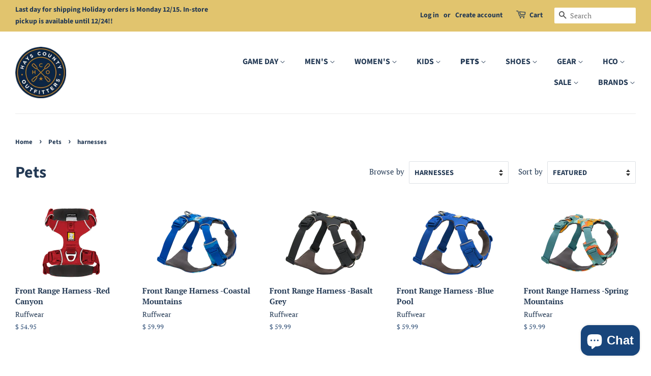

--- FILE ---
content_type: text/html; charset=utf-8
request_url: https://www.hayscooutfitters.com/collections/pets/harnesses
body_size: 27798
content:
<!doctype html>
<html class="no-js">
<head>
  <!-- Google Tag Manager -->
<script>(function(w,d,s,l,i){w[l]=w[l]||[];w[l].push({'gtm.start':
new Date().getTime(),event:'gtm.js'});var f=d.getElementsByTagName(s)[0],
j=d.createElement(s),dl=l!='dataLayer'?'&l='+l:'';j.async=true;j.src=
'https://www.googletagmanager.com/gtm.js?id='+i+dl;f.parentNode.insertBefore(j,f);
})(window,document,'script','dataLayer','GTM-5X6C98S');</script>
  <!-- End Google Tag Manager -->
  
  <!-- Basic page needs ================================================== -->
  <meta charset="utf-8">
  <meta http-equiv="X-UA-Compatible" content="IE=edge,chrome=1">

  
  <link rel="shortcut icon" href="//www.hayscooutfitters.com/cdn/shop/files/badge_logo_png_copy_32x32.png?v=1613700254" type="image/png" />
  

  <!-- Title and description ================================================== -->
  <title>
  Pets &ndash; Tagged &quot;harnesses&quot; &ndash; Hays Co. Outfitters
  </title>

  

  <!-- Social meta ================================================== -->
  <!-- /snippets/social-meta-tags.liquid -->




<meta property="og:site_name" content="Hays Co. Outfitters">
<meta property="og:url" content="https://www.hayscooutfitters.com/collections/pets/harnesses">
<meta property="og:title" content="Pets">
<meta property="og:type" content="product.group">
<meta property="og:description" content="Outdoor clothing retailer">





  <meta name="twitter:site" content="@hayscooutfitter">

<meta name="twitter:card" content="summary_large_image">
<meta name="twitter:title" content="Pets">
<meta name="twitter:description" content="Outdoor clothing retailer">


  <!-- Helpers ================================================== -->
  <link rel="canonical" href="https://www.hayscooutfitters.com/collections/pets/harnesses">
  <meta name="viewport" content="width=device-width,initial-scale=1">
  <meta name="theme-color" content="#e1c46e">

  <!-- CSS ================================================== -->
  <link href="//www.hayscooutfitters.com/cdn/shop/t/7/assets/timber.scss.css?v=95889764231928052551765475018" rel="stylesheet" type="text/css" media="all" />
  <link href="//www.hayscooutfitters.com/cdn/shop/t/7/assets/theme.scss.css?v=164316863849189717701765475018" rel="stylesheet" type="text/css" media="all" />

  <script>
    window.theme = window.theme || {};

    var theme = {
      strings: {
        addToCart: "Add to Cart",
        soldOut: "Sold Out",
        unavailable: "Unavailable",
        zoomClose: "Close (Esc)",
        zoomPrev: "Previous (Left arrow key)",
        zoomNext: "Next (Right arrow key)",
        addressError: "Error looking up that address",
        addressNoResults: "No results for that address",
        addressQueryLimit: "You have exceeded the Google API usage limit. Consider upgrading to a \u003ca href=\"https:\/\/developers.google.com\/maps\/premium\/usage-limits\"\u003ePremium Plan\u003c\/a\u003e.",
        authError: "There was a problem authenticating your Google Maps API Key."
      },
      settings: {
        // Adding some settings to allow the editor to update correctly when they are changed
        enableWideLayout: true,
        typeAccentTransform: true,
        typeAccentSpacing: false,
        baseFontSize: '17px',
        headerBaseFontSize: '32px',
        accentFontSize: '16px'
      },
      variables: {
        mediaQueryMedium: 'screen and (max-width: 768px)',
        bpSmall: false
      },
      moneyFormat: "$ {{amount}}"
    }

    document.documentElement.className = document.documentElement.className.replace('no-js', 'supports-js');
  </script>

  <!-- Header hook for plugins ================================================== -->
  <script>window.performance && window.performance.mark && window.performance.mark('shopify.content_for_header.start');</script><meta name="google-site-verification" content="6ZEExyvPQhBUQAvJZ5c5JuJw5z1INNcfI6XCG2qPF1k">
<meta id="shopify-digital-wallet" name="shopify-digital-wallet" content="/11082556/digital_wallets/dialog">
<meta name="shopify-checkout-api-token" content="96fa1d4d98f2637878c0bf8506c17b82">
<link rel="alternate" type="application/atom+xml" title="Feed" href="/collections/pets/harnesses.atom" />
<link rel="alternate" type="application/json+oembed" href="https://www.hayscooutfitters.com/collections/pets/harnesses.oembed">
<script async="async" src="/checkouts/internal/preloads.js?locale=en-US"></script>
<link rel="preconnect" href="https://shop.app" crossorigin="anonymous">
<script async="async" src="https://shop.app/checkouts/internal/preloads.js?locale=en-US&shop_id=11082556" crossorigin="anonymous"></script>
<script id="apple-pay-shop-capabilities" type="application/json">{"shopId":11082556,"countryCode":"US","currencyCode":"USD","merchantCapabilities":["supports3DS"],"merchantId":"gid:\/\/shopify\/Shop\/11082556","merchantName":"Hays Co. Outfitters","requiredBillingContactFields":["postalAddress","email"],"requiredShippingContactFields":["postalAddress","email"],"shippingType":"shipping","supportedNetworks":["visa","masterCard","amex","discover","elo","jcb"],"total":{"type":"pending","label":"Hays Co. Outfitters","amount":"1.00"},"shopifyPaymentsEnabled":true,"supportsSubscriptions":true}</script>
<script id="shopify-features" type="application/json">{"accessToken":"96fa1d4d98f2637878c0bf8506c17b82","betas":["rich-media-storefront-analytics"],"domain":"www.hayscooutfitters.com","predictiveSearch":true,"shopId":11082556,"locale":"en"}</script>
<script>var Shopify = Shopify || {};
Shopify.shop = "hays-county-outfitters.myshopify.com";
Shopify.locale = "en";
Shopify.currency = {"active":"USD","rate":"1.0"};
Shopify.country = "US";
Shopify.theme = {"name":"Minimal with Installments message","id":120635424849,"schema_name":"Minimal","schema_version":"10.0.3","theme_store_id":380,"role":"main"};
Shopify.theme.handle = "null";
Shopify.theme.style = {"id":null,"handle":null};
Shopify.cdnHost = "www.hayscooutfitters.com/cdn";
Shopify.routes = Shopify.routes || {};
Shopify.routes.root = "/";</script>
<script type="module">!function(o){(o.Shopify=o.Shopify||{}).modules=!0}(window);</script>
<script>!function(o){function n(){var o=[];function n(){o.push(Array.prototype.slice.apply(arguments))}return n.q=o,n}var t=o.Shopify=o.Shopify||{};t.loadFeatures=n(),t.autoloadFeatures=n()}(window);</script>
<script>
  window.ShopifyPay = window.ShopifyPay || {};
  window.ShopifyPay.apiHost = "shop.app\/pay";
  window.ShopifyPay.redirectState = null;
</script>
<script id="shop-js-analytics" type="application/json">{"pageType":"collection"}</script>
<script defer="defer" async type="module" src="//www.hayscooutfitters.com/cdn/shopifycloud/shop-js/modules/v2/client.init-shop-cart-sync_BdyHc3Nr.en.esm.js"></script>
<script defer="defer" async type="module" src="//www.hayscooutfitters.com/cdn/shopifycloud/shop-js/modules/v2/chunk.common_Daul8nwZ.esm.js"></script>
<script type="module">
  await import("//www.hayscooutfitters.com/cdn/shopifycloud/shop-js/modules/v2/client.init-shop-cart-sync_BdyHc3Nr.en.esm.js");
await import("//www.hayscooutfitters.com/cdn/shopifycloud/shop-js/modules/v2/chunk.common_Daul8nwZ.esm.js");

  window.Shopify.SignInWithShop?.initShopCartSync?.({"fedCMEnabled":true,"windoidEnabled":true});

</script>
<script>
  window.Shopify = window.Shopify || {};
  if (!window.Shopify.featureAssets) window.Shopify.featureAssets = {};
  window.Shopify.featureAssets['shop-js'] = {"shop-cart-sync":["modules/v2/client.shop-cart-sync_QYOiDySF.en.esm.js","modules/v2/chunk.common_Daul8nwZ.esm.js"],"init-fed-cm":["modules/v2/client.init-fed-cm_DchLp9rc.en.esm.js","modules/v2/chunk.common_Daul8nwZ.esm.js"],"shop-button":["modules/v2/client.shop-button_OV7bAJc5.en.esm.js","modules/v2/chunk.common_Daul8nwZ.esm.js"],"init-windoid":["modules/v2/client.init-windoid_DwxFKQ8e.en.esm.js","modules/v2/chunk.common_Daul8nwZ.esm.js"],"shop-cash-offers":["modules/v2/client.shop-cash-offers_DWtL6Bq3.en.esm.js","modules/v2/chunk.common_Daul8nwZ.esm.js","modules/v2/chunk.modal_CQq8HTM6.esm.js"],"shop-toast-manager":["modules/v2/client.shop-toast-manager_CX9r1SjA.en.esm.js","modules/v2/chunk.common_Daul8nwZ.esm.js"],"init-shop-email-lookup-coordinator":["modules/v2/client.init-shop-email-lookup-coordinator_UhKnw74l.en.esm.js","modules/v2/chunk.common_Daul8nwZ.esm.js"],"pay-button":["modules/v2/client.pay-button_DzxNnLDY.en.esm.js","modules/v2/chunk.common_Daul8nwZ.esm.js"],"avatar":["modules/v2/client.avatar_BTnouDA3.en.esm.js"],"init-shop-cart-sync":["modules/v2/client.init-shop-cart-sync_BdyHc3Nr.en.esm.js","modules/v2/chunk.common_Daul8nwZ.esm.js"],"shop-login-button":["modules/v2/client.shop-login-button_D8B466_1.en.esm.js","modules/v2/chunk.common_Daul8nwZ.esm.js","modules/v2/chunk.modal_CQq8HTM6.esm.js"],"init-customer-accounts-sign-up":["modules/v2/client.init-customer-accounts-sign-up_C8fpPm4i.en.esm.js","modules/v2/client.shop-login-button_D8B466_1.en.esm.js","modules/v2/chunk.common_Daul8nwZ.esm.js","modules/v2/chunk.modal_CQq8HTM6.esm.js"],"init-shop-for-new-customer-accounts":["modules/v2/client.init-shop-for-new-customer-accounts_CVTO0Ztu.en.esm.js","modules/v2/client.shop-login-button_D8B466_1.en.esm.js","modules/v2/chunk.common_Daul8nwZ.esm.js","modules/v2/chunk.modal_CQq8HTM6.esm.js"],"init-customer-accounts":["modules/v2/client.init-customer-accounts_dRgKMfrE.en.esm.js","modules/v2/client.shop-login-button_D8B466_1.en.esm.js","modules/v2/chunk.common_Daul8nwZ.esm.js","modules/v2/chunk.modal_CQq8HTM6.esm.js"],"shop-follow-button":["modules/v2/client.shop-follow-button_CkZpjEct.en.esm.js","modules/v2/chunk.common_Daul8nwZ.esm.js","modules/v2/chunk.modal_CQq8HTM6.esm.js"],"lead-capture":["modules/v2/client.lead-capture_BntHBhfp.en.esm.js","modules/v2/chunk.common_Daul8nwZ.esm.js","modules/v2/chunk.modal_CQq8HTM6.esm.js"],"checkout-modal":["modules/v2/client.checkout-modal_CfxcYbTm.en.esm.js","modules/v2/chunk.common_Daul8nwZ.esm.js","modules/v2/chunk.modal_CQq8HTM6.esm.js"],"shop-login":["modules/v2/client.shop-login_Da4GZ2H6.en.esm.js","modules/v2/chunk.common_Daul8nwZ.esm.js","modules/v2/chunk.modal_CQq8HTM6.esm.js"],"payment-terms":["modules/v2/client.payment-terms_MV4M3zvL.en.esm.js","modules/v2/chunk.common_Daul8nwZ.esm.js","modules/v2/chunk.modal_CQq8HTM6.esm.js"]};
</script>
<script>(function() {
  var isLoaded = false;
  function asyncLoad() {
    if (isLoaded) return;
    isLoaded = true;
    var urls = ["https:\/\/load.csell.co\/assets\/js\/cross-sell.js?shop=hays-county-outfitters.myshopify.com","https:\/\/load.csell.co\/assets\/v2\/js\/core\/xsell.js?shop=hays-county-outfitters.myshopify.com","https:\/\/cdn.nfcube.com\/instafeed-d5634a3b00625f51783282032b688d0b.js?shop=hays-county-outfitters.myshopify.com","https:\/\/tnc-app.herokuapp.com\/get_script\/3a48a4daac0711ee9c16aafdf2aa6612.js?v=663252\u0026shop=hays-county-outfitters.myshopify.com","https:\/\/static.klaviyo.com\/onsite\/js\/KsJ5Nx\/klaviyo.js?company_id=KsJ5Nx\u0026shop=hays-county-outfitters.myshopify.com","https:\/\/shopify-extension.getredo.com\/main.js?widget_id=z255hrm225k4c56\u0026shop=hays-county-outfitters.myshopify.com"];
    for (var i = 0; i < urls.length; i++) {
      var s = document.createElement('script');
      s.type = 'text/javascript';
      s.async = true;
      s.src = urls[i];
      var x = document.getElementsByTagName('script')[0];
      x.parentNode.insertBefore(s, x);
    }
  };
  if(window.attachEvent) {
    window.attachEvent('onload', asyncLoad);
  } else {
    window.addEventListener('load', asyncLoad, false);
  }
})();</script>
<script id="__st">var __st={"a":11082556,"offset":-21600,"reqid":"4cb30965-72b1-4ec3-b769-a2e2caaf292a-1768947642","pageurl":"www.hayscooutfitters.com\/collections\/pets\/harnesses","u":"9f911648dc62","p":"collection","rtyp":"collection","rid":85066055761};</script>
<script>window.ShopifyPaypalV4VisibilityTracking = true;</script>
<script id="captcha-bootstrap">!function(){'use strict';const t='contact',e='account',n='new_comment',o=[[t,t],['blogs',n],['comments',n],[t,'customer']],c=[[e,'customer_login'],[e,'guest_login'],[e,'recover_customer_password'],[e,'create_customer']],r=t=>t.map((([t,e])=>`form[action*='/${t}']:not([data-nocaptcha='true']) input[name='form_type'][value='${e}']`)).join(','),a=t=>()=>t?[...document.querySelectorAll(t)].map((t=>t.form)):[];function s(){const t=[...o],e=r(t);return a(e)}const i='password',u='form_key',d=['recaptcha-v3-token','g-recaptcha-response','h-captcha-response',i],f=()=>{try{return window.sessionStorage}catch{return}},m='__shopify_v',_=t=>t.elements[u];function p(t,e,n=!1){try{const o=window.sessionStorage,c=JSON.parse(o.getItem(e)),{data:r}=function(t){const{data:e,action:n}=t;return t[m]||n?{data:e,action:n}:{data:t,action:n}}(c);for(const[e,n]of Object.entries(r))t.elements[e]&&(t.elements[e].value=n);n&&o.removeItem(e)}catch(o){console.error('form repopulation failed',{error:o})}}const l='form_type',E='cptcha';function T(t){t.dataset[E]=!0}const w=window,h=w.document,L='Shopify',v='ce_forms',y='captcha';let A=!1;((t,e)=>{const n=(g='f06e6c50-85a8-45c8-87d0-21a2b65856fe',I='https://cdn.shopify.com/shopifycloud/storefront-forms-hcaptcha/ce_storefront_forms_captcha_hcaptcha.v1.5.2.iife.js',D={infoText:'Protected by hCaptcha',privacyText:'Privacy',termsText:'Terms'},(t,e,n)=>{const o=w[L][v],c=o.bindForm;if(c)return c(t,g,e,D).then(n);var r;o.q.push([[t,g,e,D],n]),r=I,A||(h.body.append(Object.assign(h.createElement('script'),{id:'captcha-provider',async:!0,src:r})),A=!0)});var g,I,D;w[L]=w[L]||{},w[L][v]=w[L][v]||{},w[L][v].q=[],w[L][y]=w[L][y]||{},w[L][y].protect=function(t,e){n(t,void 0,e),T(t)},Object.freeze(w[L][y]),function(t,e,n,w,h,L){const[v,y,A,g]=function(t,e,n){const i=e?o:[],u=t?c:[],d=[...i,...u],f=r(d),m=r(i),_=r(d.filter((([t,e])=>n.includes(e))));return[a(f),a(m),a(_),s()]}(w,h,L),I=t=>{const e=t.target;return e instanceof HTMLFormElement?e:e&&e.form},D=t=>v().includes(t);t.addEventListener('submit',(t=>{const e=I(t);if(!e)return;const n=D(e)&&!e.dataset.hcaptchaBound&&!e.dataset.recaptchaBound,o=_(e),c=g().includes(e)&&(!o||!o.value);(n||c)&&t.preventDefault(),c&&!n&&(function(t){try{if(!f())return;!function(t){const e=f();if(!e)return;const n=_(t);if(!n)return;const o=n.value;o&&e.removeItem(o)}(t);const e=Array.from(Array(32),(()=>Math.random().toString(36)[2])).join('');!function(t,e){_(t)||t.append(Object.assign(document.createElement('input'),{type:'hidden',name:u})),t.elements[u].value=e}(t,e),function(t,e){const n=f();if(!n)return;const o=[...t.querySelectorAll(`input[type='${i}']`)].map((({name:t})=>t)),c=[...d,...o],r={};for(const[a,s]of new FormData(t).entries())c.includes(a)||(r[a]=s);n.setItem(e,JSON.stringify({[m]:1,action:t.action,data:r}))}(t,e)}catch(e){console.error('failed to persist form',e)}}(e),e.submit())}));const S=(t,e)=>{t&&!t.dataset[E]&&(n(t,e.some((e=>e===t))),T(t))};for(const o of['focusin','change'])t.addEventListener(o,(t=>{const e=I(t);D(e)&&S(e,y())}));const B=e.get('form_key'),M=e.get(l),P=B&&M;t.addEventListener('DOMContentLoaded',(()=>{const t=y();if(P)for(const e of t)e.elements[l].value===M&&p(e,B);[...new Set([...A(),...v().filter((t=>'true'===t.dataset.shopifyCaptcha))])].forEach((e=>S(e,t)))}))}(h,new URLSearchParams(w.location.search),n,t,e,['guest_login'])})(!0,!0)}();</script>
<script integrity="sha256-4kQ18oKyAcykRKYeNunJcIwy7WH5gtpwJnB7kiuLZ1E=" data-source-attribution="shopify.loadfeatures" defer="defer" src="//www.hayscooutfitters.com/cdn/shopifycloud/storefront/assets/storefront/load_feature-a0a9edcb.js" crossorigin="anonymous"></script>
<script crossorigin="anonymous" defer="defer" src="//www.hayscooutfitters.com/cdn/shopifycloud/storefront/assets/shopify_pay/storefront-65b4c6d7.js?v=20250812"></script>
<script data-source-attribution="shopify.dynamic_checkout.dynamic.init">var Shopify=Shopify||{};Shopify.PaymentButton=Shopify.PaymentButton||{isStorefrontPortableWallets:!0,init:function(){window.Shopify.PaymentButton.init=function(){};var t=document.createElement("script");t.src="https://www.hayscooutfitters.com/cdn/shopifycloud/portable-wallets/latest/portable-wallets.en.js",t.type="module",document.head.appendChild(t)}};
</script>
<script data-source-attribution="shopify.dynamic_checkout.buyer_consent">
  function portableWalletsHideBuyerConsent(e){var t=document.getElementById("shopify-buyer-consent"),n=document.getElementById("shopify-subscription-policy-button");t&&n&&(t.classList.add("hidden"),t.setAttribute("aria-hidden","true"),n.removeEventListener("click",e))}function portableWalletsShowBuyerConsent(e){var t=document.getElementById("shopify-buyer-consent"),n=document.getElementById("shopify-subscription-policy-button");t&&n&&(t.classList.remove("hidden"),t.removeAttribute("aria-hidden"),n.addEventListener("click",e))}window.Shopify?.PaymentButton&&(window.Shopify.PaymentButton.hideBuyerConsent=portableWalletsHideBuyerConsent,window.Shopify.PaymentButton.showBuyerConsent=portableWalletsShowBuyerConsent);
</script>
<script data-source-attribution="shopify.dynamic_checkout.cart.bootstrap">document.addEventListener("DOMContentLoaded",(function(){function t(){return document.querySelector("shopify-accelerated-checkout-cart, shopify-accelerated-checkout")}if(t())Shopify.PaymentButton.init();else{new MutationObserver((function(e,n){t()&&(Shopify.PaymentButton.init(),n.disconnect())})).observe(document.body,{childList:!0,subtree:!0})}}));
</script>
<link id="shopify-accelerated-checkout-styles" rel="stylesheet" media="screen" href="https://www.hayscooutfitters.com/cdn/shopifycloud/portable-wallets/latest/accelerated-checkout-backwards-compat.css" crossorigin="anonymous">
<style id="shopify-accelerated-checkout-cart">
        #shopify-buyer-consent {
  margin-top: 1em;
  display: inline-block;
  width: 100%;
}

#shopify-buyer-consent.hidden {
  display: none;
}

#shopify-subscription-policy-button {
  background: none;
  border: none;
  padding: 0;
  text-decoration: underline;
  font-size: inherit;
  cursor: pointer;
}

#shopify-subscription-policy-button::before {
  box-shadow: none;
}

      </style>

<script>window.performance && window.performance.mark && window.performance.mark('shopify.content_for_header.end');</script>

  <script src="//www.hayscooutfitters.com/cdn/shop/t/7/assets/jquery-2.2.3.min.js?v=58211863146907186831632423283" type="text/javascript"></script>

  <script src="//www.hayscooutfitters.com/cdn/shop/t/7/assets/lazysizes.min.js?v=177476512571513845041632423283" async="async"></script>

  
  
  
  <meta name="facebook-domain-verification" content="0tik41ixmguqn26nc2eoawo21rmzhw" />
  
  <meta name="facebook-domain-verification" content="puj6e6yers6ggj4qjxidtvej2sffnr" />
  
  
<!-- BEGIN app block: shopify://apps/redo/blocks/redo_app_embed/c613644b-6df4-4d11-b336-43a5c06745a1 --><!-- BEGIN app snippet: env -->

<script>
  if (typeof process === "undefined") {
    process = {};
  }
  process.env ??= {};
  process.env.AMPLITUDE_API_KEY = "b5eacb35b49c693d959231826b35f7ca";
  process.env.IPIFY_API_KEY = "at_S8q5xe1hwi5jKf6CSb4V661KXTKK2";
  process.env.REDO_API_URL = "https://shopify-cdn.getredo.com";
  process.env.REDO_CHAT_WIDGET_URL = "https://chat-widget.getredo.com";
  process.env.REDO_SHOPIFY_SERVER_URL = "https://shopify-server.getredo.com";

  if (typeof redoStorefront === "undefined") {
    redoStorefront = {};
  }
  redoStorefront.env ??= {};
  redoStorefront.env.AMPLITUDE_API_KEY = "b5eacb35b49c693d959231826b35f7ca";
  redoStorefront.env.IPIFY_API_KEY = "at_S8q5xe1hwi5jKf6CSb4V661KXTKK2";
  redoStorefront.env.REDO_API_URL = "https://shopify-cdn.getredo.com";
  redoStorefront.env.REDO_CHAT_WIDGET_URL = "https://chat-widget.getredo.com";
  redoStorefront.env.REDO_SHOPIFY_SERVER_URL = "https://shopify-server.getredo.com";
</script>
<!-- END app snippet -->
<script>
  const parts = navigator.userAgent.split(" ").map(part => btoa(part)).join("").replace(/=/g, "").toLowerCase();
  if (!parts.includes("2hyb21lluxpz2h0ag91c2") && !parts.includes("w90bwzwcg93zxikdiwmjipk")) {
    const script = document.createElement("script");
    script.async = true;
    script.src = "https://cdn.shopify.com/extensions/019bdd73-4cdd-7216-83a0-d667c66d08b7/redo-v1.138692/assets/main.js";
    document.head.appendChild(script);
  }
</script>

<!-- END app block --><script src="https://cdn.shopify.com/extensions/e8878072-2f6b-4e89-8082-94b04320908d/inbox-1254/assets/inbox-chat-loader.js" type="text/javascript" defer="defer"></script>
<meta property="og:image" content="https://cdn.shopify.com/s/files/1/1108/2556/files/Badge-color_jpeg_84f4c342-b7cc-4425-9932-88f8f5620954.jpg?v=1632517864" />
<meta property="og:image:secure_url" content="https://cdn.shopify.com/s/files/1/1108/2556/files/Badge-color_jpeg_84f4c342-b7cc-4425-9932-88f8f5620954.jpg?v=1632517864" />
<meta property="og:image:width" content="450" />
<meta property="og:image:height" content="450" />
<link href="https://monorail-edge.shopifysvc.com" rel="dns-prefetch">
<script>(function(){if ("sendBeacon" in navigator && "performance" in window) {try {var session_token_from_headers = performance.getEntriesByType('navigation')[0].serverTiming.find(x => x.name == '_s').description;} catch {var session_token_from_headers = undefined;}var session_cookie_matches = document.cookie.match(/_shopify_s=([^;]*)/);var session_token_from_cookie = session_cookie_matches && session_cookie_matches.length === 2 ? session_cookie_matches[1] : "";var session_token = session_token_from_headers || session_token_from_cookie || "";function handle_abandonment_event(e) {var entries = performance.getEntries().filter(function(entry) {return /monorail-edge.shopifysvc.com/.test(entry.name);});if (!window.abandonment_tracked && entries.length === 0) {window.abandonment_tracked = true;var currentMs = Date.now();var navigation_start = performance.timing.navigationStart;var payload = {shop_id: 11082556,url: window.location.href,navigation_start,duration: currentMs - navigation_start,session_token,page_type: "collection"};window.navigator.sendBeacon("https://monorail-edge.shopifysvc.com/v1/produce", JSON.stringify({schema_id: "online_store_buyer_site_abandonment/1.1",payload: payload,metadata: {event_created_at_ms: currentMs,event_sent_at_ms: currentMs}}));}}window.addEventListener('pagehide', handle_abandonment_event);}}());</script>
<script id="web-pixels-manager-setup">(function e(e,d,r,n,o){if(void 0===o&&(o={}),!Boolean(null===(a=null===(i=window.Shopify)||void 0===i?void 0:i.analytics)||void 0===a?void 0:a.replayQueue)){var i,a;window.Shopify=window.Shopify||{};var t=window.Shopify;t.analytics=t.analytics||{};var s=t.analytics;s.replayQueue=[],s.publish=function(e,d,r){return s.replayQueue.push([e,d,r]),!0};try{self.performance.mark("wpm:start")}catch(e){}var l=function(){var e={modern:/Edge?\/(1{2}[4-9]|1[2-9]\d|[2-9]\d{2}|\d{4,})\.\d+(\.\d+|)|Firefox\/(1{2}[4-9]|1[2-9]\d|[2-9]\d{2}|\d{4,})\.\d+(\.\d+|)|Chrom(ium|e)\/(9{2}|\d{3,})\.\d+(\.\d+|)|(Maci|X1{2}).+ Version\/(15\.\d+|(1[6-9]|[2-9]\d|\d{3,})\.\d+)([,.]\d+|)( \(\w+\)|)( Mobile\/\w+|) Safari\/|Chrome.+OPR\/(9{2}|\d{3,})\.\d+\.\d+|(CPU[ +]OS|iPhone[ +]OS|CPU[ +]iPhone|CPU IPhone OS|CPU iPad OS)[ +]+(15[._]\d+|(1[6-9]|[2-9]\d|\d{3,})[._]\d+)([._]\d+|)|Android:?[ /-](13[3-9]|1[4-9]\d|[2-9]\d{2}|\d{4,})(\.\d+|)(\.\d+|)|Android.+Firefox\/(13[5-9]|1[4-9]\d|[2-9]\d{2}|\d{4,})\.\d+(\.\d+|)|Android.+Chrom(ium|e)\/(13[3-9]|1[4-9]\d|[2-9]\d{2}|\d{4,})\.\d+(\.\d+|)|SamsungBrowser\/([2-9]\d|\d{3,})\.\d+/,legacy:/Edge?\/(1[6-9]|[2-9]\d|\d{3,})\.\d+(\.\d+|)|Firefox\/(5[4-9]|[6-9]\d|\d{3,})\.\d+(\.\d+|)|Chrom(ium|e)\/(5[1-9]|[6-9]\d|\d{3,})\.\d+(\.\d+|)([\d.]+$|.*Safari\/(?![\d.]+ Edge\/[\d.]+$))|(Maci|X1{2}).+ Version\/(10\.\d+|(1[1-9]|[2-9]\d|\d{3,})\.\d+)([,.]\d+|)( \(\w+\)|)( Mobile\/\w+|) Safari\/|Chrome.+OPR\/(3[89]|[4-9]\d|\d{3,})\.\d+\.\d+|(CPU[ +]OS|iPhone[ +]OS|CPU[ +]iPhone|CPU IPhone OS|CPU iPad OS)[ +]+(10[._]\d+|(1[1-9]|[2-9]\d|\d{3,})[._]\d+)([._]\d+|)|Android:?[ /-](13[3-9]|1[4-9]\d|[2-9]\d{2}|\d{4,})(\.\d+|)(\.\d+|)|Mobile Safari.+OPR\/([89]\d|\d{3,})\.\d+\.\d+|Android.+Firefox\/(13[5-9]|1[4-9]\d|[2-9]\d{2}|\d{4,})\.\d+(\.\d+|)|Android.+Chrom(ium|e)\/(13[3-9]|1[4-9]\d|[2-9]\d{2}|\d{4,})\.\d+(\.\d+|)|Android.+(UC? ?Browser|UCWEB|U3)[ /]?(15\.([5-9]|\d{2,})|(1[6-9]|[2-9]\d|\d{3,})\.\d+)\.\d+|SamsungBrowser\/(5\.\d+|([6-9]|\d{2,})\.\d+)|Android.+MQ{2}Browser\/(14(\.(9|\d{2,})|)|(1[5-9]|[2-9]\d|\d{3,})(\.\d+|))(\.\d+|)|K[Aa][Ii]OS\/(3\.\d+|([4-9]|\d{2,})\.\d+)(\.\d+|)/},d=e.modern,r=e.legacy,n=navigator.userAgent;return n.match(d)?"modern":n.match(r)?"legacy":"unknown"}(),u="modern"===l?"modern":"legacy",c=(null!=n?n:{modern:"",legacy:""})[u],f=function(e){return[e.baseUrl,"/wpm","/b",e.hashVersion,"modern"===e.buildTarget?"m":"l",".js"].join("")}({baseUrl:d,hashVersion:r,buildTarget:u}),m=function(e){var d=e.version,r=e.bundleTarget,n=e.surface,o=e.pageUrl,i=e.monorailEndpoint;return{emit:function(e){var a=e.status,t=e.errorMsg,s=(new Date).getTime(),l=JSON.stringify({metadata:{event_sent_at_ms:s},events:[{schema_id:"web_pixels_manager_load/3.1",payload:{version:d,bundle_target:r,page_url:o,status:a,surface:n,error_msg:t},metadata:{event_created_at_ms:s}}]});if(!i)return console&&console.warn&&console.warn("[Web Pixels Manager] No Monorail endpoint provided, skipping logging."),!1;try{return self.navigator.sendBeacon.bind(self.navigator)(i,l)}catch(e){}var u=new XMLHttpRequest;try{return u.open("POST",i,!0),u.setRequestHeader("Content-Type","text/plain"),u.send(l),!0}catch(e){return console&&console.warn&&console.warn("[Web Pixels Manager] Got an unhandled error while logging to Monorail."),!1}}}}({version:r,bundleTarget:l,surface:e.surface,pageUrl:self.location.href,monorailEndpoint:e.monorailEndpoint});try{o.browserTarget=l,function(e){var d=e.src,r=e.async,n=void 0===r||r,o=e.onload,i=e.onerror,a=e.sri,t=e.scriptDataAttributes,s=void 0===t?{}:t,l=document.createElement("script"),u=document.querySelector("head"),c=document.querySelector("body");if(l.async=n,l.src=d,a&&(l.integrity=a,l.crossOrigin="anonymous"),s)for(var f in s)if(Object.prototype.hasOwnProperty.call(s,f))try{l.dataset[f]=s[f]}catch(e){}if(o&&l.addEventListener("load",o),i&&l.addEventListener("error",i),u)u.appendChild(l);else{if(!c)throw new Error("Did not find a head or body element to append the script");c.appendChild(l)}}({src:f,async:!0,onload:function(){if(!function(){var e,d;return Boolean(null===(d=null===(e=window.Shopify)||void 0===e?void 0:e.analytics)||void 0===d?void 0:d.initialized)}()){var d=window.webPixelsManager.init(e)||void 0;if(d){var r=window.Shopify.analytics;r.replayQueue.forEach((function(e){var r=e[0],n=e[1],o=e[2];d.publishCustomEvent(r,n,o)})),r.replayQueue=[],r.publish=d.publishCustomEvent,r.visitor=d.visitor,r.initialized=!0}}},onerror:function(){return m.emit({status:"failed",errorMsg:"".concat(f," has failed to load")})},sri:function(e){var d=/^sha384-[A-Za-z0-9+/=]+$/;return"string"==typeof e&&d.test(e)}(c)?c:"",scriptDataAttributes:o}),m.emit({status:"loading"})}catch(e){m.emit({status:"failed",errorMsg:(null==e?void 0:e.message)||"Unknown error"})}}})({shopId: 11082556,storefrontBaseUrl: "https://www.hayscooutfitters.com",extensionsBaseUrl: "https://extensions.shopifycdn.com/cdn/shopifycloud/web-pixels-manager",monorailEndpoint: "https://monorail-edge.shopifysvc.com/unstable/produce_batch",surface: "storefront-renderer",enabledBetaFlags: ["2dca8a86"],webPixelsConfigList: [{"id":"838730007","configuration":"{\"config\":\"{\\\"pixel_id\\\":\\\"GT-W6NK9CP\\\",\\\"target_country\\\":\\\"US\\\",\\\"gtag_events\\\":[{\\\"type\\\":\\\"purchase\\\",\\\"action_label\\\":\\\"MC-Z1K9SW3XH3\\\"},{\\\"type\\\":\\\"page_view\\\",\\\"action_label\\\":\\\"MC-Z1K9SW3XH3\\\"},{\\\"type\\\":\\\"view_item\\\",\\\"action_label\\\":\\\"MC-Z1K9SW3XH3\\\"}],\\\"enable_monitoring_mode\\\":false}\"}","eventPayloadVersion":"v1","runtimeContext":"OPEN","scriptVersion":"b2a88bafab3e21179ed38636efcd8a93","type":"APP","apiClientId":1780363,"privacyPurposes":[],"dataSharingAdjustments":{"protectedCustomerApprovalScopes":["read_customer_address","read_customer_email","read_customer_name","read_customer_personal_data","read_customer_phone"]}},{"id":"226066711","configuration":"{\"pixel_id\":\"1887096888173735\",\"pixel_type\":\"facebook_pixel\",\"metaapp_system_user_token\":\"-\"}","eventPayloadVersion":"v1","runtimeContext":"OPEN","scriptVersion":"ca16bc87fe92b6042fbaa3acc2fbdaa6","type":"APP","apiClientId":2329312,"privacyPurposes":["ANALYTICS","MARKETING","SALE_OF_DATA"],"dataSharingAdjustments":{"protectedCustomerApprovalScopes":["read_customer_address","read_customer_email","read_customer_name","read_customer_personal_data","read_customer_phone"]}},{"id":"153813271","configuration":"{\"tagID\":\"2613786147311\"}","eventPayloadVersion":"v1","runtimeContext":"STRICT","scriptVersion":"18031546ee651571ed29edbe71a3550b","type":"APP","apiClientId":3009811,"privacyPurposes":["ANALYTICS","MARKETING","SALE_OF_DATA"],"dataSharingAdjustments":{"protectedCustomerApprovalScopes":["read_customer_address","read_customer_email","read_customer_name","read_customer_personal_data","read_customer_phone"]}},{"id":"136708375","eventPayloadVersion":"v1","runtimeContext":"LAX","scriptVersion":"1","type":"CUSTOM","privacyPurposes":["ANALYTICS"],"name":"Google Analytics tag (migrated)"},{"id":"shopify-app-pixel","configuration":"{}","eventPayloadVersion":"v1","runtimeContext":"STRICT","scriptVersion":"0450","apiClientId":"shopify-pixel","type":"APP","privacyPurposes":["ANALYTICS","MARKETING"]},{"id":"shopify-custom-pixel","eventPayloadVersion":"v1","runtimeContext":"LAX","scriptVersion":"0450","apiClientId":"shopify-pixel","type":"CUSTOM","privacyPurposes":["ANALYTICS","MARKETING"]}],isMerchantRequest: false,initData: {"shop":{"name":"Hays Co. Outfitters","paymentSettings":{"currencyCode":"USD"},"myshopifyDomain":"hays-county-outfitters.myshopify.com","countryCode":"US","storefrontUrl":"https:\/\/www.hayscooutfitters.com"},"customer":null,"cart":null,"checkout":null,"productVariants":[],"purchasingCompany":null},},"https://www.hayscooutfitters.com/cdn","fcfee988w5aeb613cpc8e4bc33m6693e112",{"modern":"","legacy":""},{"shopId":"11082556","storefrontBaseUrl":"https:\/\/www.hayscooutfitters.com","extensionBaseUrl":"https:\/\/extensions.shopifycdn.com\/cdn\/shopifycloud\/web-pixels-manager","surface":"storefront-renderer","enabledBetaFlags":"[\"2dca8a86\"]","isMerchantRequest":"false","hashVersion":"fcfee988w5aeb613cpc8e4bc33m6693e112","publish":"custom","events":"[[\"page_viewed\",{}],[\"collection_viewed\",{\"collection\":{\"id\":\"85066055761\",\"title\":\"Pets\",\"productVariants\":[{\"price\":{\"amount\":54.95,\"currencyCode\":\"USD\"},\"product\":{\"title\":\"Front Range Harness -Red Canyon\",\"vendor\":\"Ruffwear\",\"id\":\"9065912336663\",\"untranslatedTitle\":\"Front Range Harness -Red Canyon\",\"url\":\"\/products\/front-range-harness-aurora-teal-1\",\"type\":\"Pets\"},\"id\":\"50105601786135\",\"image\":{\"src\":\"\/\/www.hayscooutfitters.com\/cdn\/shop\/files\/30503_Front-Range-Harness-Red-Canyon_TOP_SMALL_b4ed390b-3ac5-478e-8579-24e33a618555.webp?v=1737491623\"},\"sku\":\"144877\",\"title\":\"X-Small \/ Red Canyon\",\"untranslatedTitle\":\"X-Small \/ Red Canyon\"},{\"price\":{\"amount\":59.99,\"currencyCode\":\"USD\"},\"product\":{\"title\":\"Front Range Harness -Coastal Mountains\",\"vendor\":\"Ruffwear\",\"id\":\"9839060943127\",\"untranslatedTitle\":\"Front Range Harness -Coastal Mountains\",\"url\":\"\/products\/front-range-harness-coastal-mountains\",\"type\":\"Pets\"},\"id\":\"50105683738903\",\"image\":{\"src\":\"\/\/www.hayscooutfitters.com\/cdn\/shop\/files\/230fd71830503_Front-Range-Harness-Coastal-Mountains_Right_SMALL_92af43d5-d518-428d-9b45-44c90b27a043.webp?v=1747067756\"},\"sku\":\"144882\",\"title\":\"X-Small\",\"untranslatedTitle\":\"X-Small\"},{\"price\":{\"amount\":59.99,\"currencyCode\":\"USD\"},\"product\":{\"title\":\"Front Range Harness -Basalt Grey\",\"vendor\":\"Ruffwear\",\"id\":\"9839062122775\",\"untranslatedTitle\":\"Front Range Harness -Basalt Grey\",\"url\":\"\/products\/front-range-harness-basalt-grey\",\"type\":\"Pets\"},\"id\":\"50105687998743\",\"image\":{\"src\":\"\/\/www.hayscooutfitters.com\/cdn\/shop\/files\/30503_Front-Range-Harness-Basalt-Gray_Right_SMALL_55862b34-23d1-40dd-9f15-9e988ea85b6e.webp?v=1737492874\"},\"sku\":null,\"title\":\"X-Small\",\"untranslatedTitle\":\"X-Small\"},{\"price\":{\"amount\":59.99,\"currencyCode\":\"USD\"},\"product\":{\"title\":\"Front Range Harness -Blue Pool\",\"vendor\":\"Ruffwear\",\"id\":\"9839059403031\",\"untranslatedTitle\":\"Front Range Harness -Blue Pool\",\"url\":\"\/products\/front-range-harness-blue-pool\",\"type\":\"Pets\"},\"id\":\"50105661718807\",\"image\":{\"src\":\"\/\/www.hayscooutfitters.com\/cdn\/shop\/files\/30503_Front-Range-Harness-Blue-Pool_Right_SMALL_93f9c802-216f-4caa-b653-0a65e95b26e4.webp?v=1737492275\"},\"sku\":null,\"title\":\"X-Small\",\"untranslatedTitle\":\"X-Small\"},{\"price\":{\"amount\":59.99,\"currencyCode\":\"USD\"},\"product\":{\"title\":\"Front Range Harness -Spring Mountains\",\"vendor\":\"Ruffwear\",\"id\":\"9839063531799\",\"untranslatedTitle\":\"Front Range Harness -Spring Mountains\",\"url\":\"\/products\/front-range-harness-spring-mountains\",\"type\":\"Pets\"},\"id\":\"50105691668759\",\"image\":{\"src\":\"\/\/www.hayscooutfitters.com\/cdn\/shop\/files\/30503_Front-Range-Harness-Spring-Mountains_Right_SMALL_94962766-28f3-4bc8-bd6c-7831ee17c0ab.webp?v=1737493002\"},\"sku\":null,\"title\":\"X-Small\",\"untranslatedTitle\":\"X-Small\"}]}}]]"});</script><script>
  window.ShopifyAnalytics = window.ShopifyAnalytics || {};
  window.ShopifyAnalytics.meta = window.ShopifyAnalytics.meta || {};
  window.ShopifyAnalytics.meta.currency = 'USD';
  var meta = {"products":[{"id":9065912336663,"gid":"gid:\/\/shopify\/Product\/9065912336663","vendor":"Ruffwear","type":"Pets","handle":"front-range-harness-aurora-teal-1","variants":[{"id":50105601786135,"price":5495,"name":"Front Range Harness -Red Canyon - X-Small \/ Red Canyon","public_title":"X-Small \/ Red Canyon","sku":"144877"},{"id":50105601851671,"price":5495,"name":"Front Range Harness -Red Canyon - Small \/ Red Canyon","public_title":"Small \/ Red Canyon","sku":"144878"},{"id":50105601917207,"price":5495,"name":"Front Range Harness -Red Canyon - Medium \/ Red Canyon","public_title":"Medium \/ Red Canyon","sku":null},{"id":50105601982743,"price":5495,"name":"Front Range Harness -Red Canyon - Large\/X-Large \/ Red Canyon","public_title":"Large\/X-Large \/ Red Canyon","sku":null}],"remote":false},{"id":9839060943127,"gid":"gid:\/\/shopify\/Product\/9839060943127","vendor":"Ruffwear","type":"Pets","handle":"front-range-harness-coastal-mountains","variants":[{"id":50105683738903,"price":5999,"name":"Front Range Harness -Coastal Mountains - X-Small","public_title":"X-Small","sku":"144882"},{"id":50105683771671,"price":5999,"name":"Front Range Harness -Coastal Mountains - Small","public_title":"Small","sku":"144883"},{"id":50105683804439,"price":5999,"name":"Front Range Harness -Coastal Mountains - Medium","public_title":"Medium","sku":"144884"},{"id":50105683837207,"price":5999,"name":"Front Range Harness -Coastal Mountains - Large\/X-Large","public_title":"Large\/X-Large","sku":"144885"}],"remote":false},{"id":9839062122775,"gid":"gid:\/\/shopify\/Product\/9839062122775","vendor":"Ruffwear","type":"Pets","handle":"front-range-harness-basalt-grey","variants":[{"id":50105687998743,"price":5999,"name":"Front Range Harness -Basalt Grey - X-Small","public_title":"X-Small","sku":null},{"id":50105688031511,"price":5999,"name":"Front Range Harness -Basalt Grey - Small","public_title":"Small","sku":null},{"id":50105688064279,"price":5999,"name":"Front Range Harness -Basalt Grey - Medium","public_title":"Medium","sku":"144889"},{"id":50105688097047,"price":5999,"name":"Front Range Harness -Basalt Grey - Large\/X-Large","public_title":"Large\/X-Large","sku":"144890"}],"remote":false},{"id":9839059403031,"gid":"gid:\/\/shopify\/Product\/9839059403031","vendor":"Ruffwear","type":"Pets","handle":"front-range-harness-blue-pool","variants":[{"id":50105661718807,"price":5999,"name":"Front Range Harness -Blue Pool - X-Small","public_title":"X-Small","sku":null},{"id":50105661751575,"price":5999,"name":"Front Range Harness -Blue Pool - Small","public_title":"Small","sku":"144898"},{"id":50105661784343,"price":5999,"name":"Front Range Harness -Blue Pool - Medium","public_title":"Medium","sku":"144899"},{"id":50105661817111,"price":5999,"name":"Front Range Harness -Blue Pool - Large\/X-Large","public_title":"Large\/X-Large","sku":null}],"remote":false},{"id":9839063531799,"gid":"gid:\/\/shopify\/Product\/9839063531799","vendor":"Ruffwear","type":"Pets","handle":"front-range-harness-spring-mountains","variants":[{"id":50105691668759,"price":5999,"name":"Front Range Harness -Spring Mountains - X-Small","public_title":"X-Small","sku":null},{"id":50105691701527,"price":5999,"name":"Front Range Harness -Spring Mountains - Small","public_title":"Small","sku":"144893"},{"id":50105691734295,"price":5999,"name":"Front Range Harness -Spring Mountains - Medium","public_title":"Medium","sku":null},{"id":50105691767063,"price":5999,"name":"Front Range Harness -Spring Mountains - Large\/X-Large","public_title":"Large\/X-Large","sku":null}],"remote":false}],"page":{"pageType":"collection","resourceType":"collection","resourceId":85066055761,"requestId":"4cb30965-72b1-4ec3-b769-a2e2caaf292a-1768947642"}};
  for (var attr in meta) {
    window.ShopifyAnalytics.meta[attr] = meta[attr];
  }
</script>
<script class="analytics">
  (function () {
    var customDocumentWrite = function(content) {
      var jquery = null;

      if (window.jQuery) {
        jquery = window.jQuery;
      } else if (window.Checkout && window.Checkout.$) {
        jquery = window.Checkout.$;
      }

      if (jquery) {
        jquery('body').append(content);
      }
    };

    var hasLoggedConversion = function(token) {
      if (token) {
        return document.cookie.indexOf('loggedConversion=' + token) !== -1;
      }
      return false;
    }

    var setCookieIfConversion = function(token) {
      if (token) {
        var twoMonthsFromNow = new Date(Date.now());
        twoMonthsFromNow.setMonth(twoMonthsFromNow.getMonth() + 2);

        document.cookie = 'loggedConversion=' + token + '; expires=' + twoMonthsFromNow;
      }
    }

    var trekkie = window.ShopifyAnalytics.lib = window.trekkie = window.trekkie || [];
    if (trekkie.integrations) {
      return;
    }
    trekkie.methods = [
      'identify',
      'page',
      'ready',
      'track',
      'trackForm',
      'trackLink'
    ];
    trekkie.factory = function(method) {
      return function() {
        var args = Array.prototype.slice.call(arguments);
        args.unshift(method);
        trekkie.push(args);
        return trekkie;
      };
    };
    for (var i = 0; i < trekkie.methods.length; i++) {
      var key = trekkie.methods[i];
      trekkie[key] = trekkie.factory(key);
    }
    trekkie.load = function(config) {
      trekkie.config = config || {};
      trekkie.config.initialDocumentCookie = document.cookie;
      var first = document.getElementsByTagName('script')[0];
      var script = document.createElement('script');
      script.type = 'text/javascript';
      script.onerror = function(e) {
        var scriptFallback = document.createElement('script');
        scriptFallback.type = 'text/javascript';
        scriptFallback.onerror = function(error) {
                var Monorail = {
      produce: function produce(monorailDomain, schemaId, payload) {
        var currentMs = new Date().getTime();
        var event = {
          schema_id: schemaId,
          payload: payload,
          metadata: {
            event_created_at_ms: currentMs,
            event_sent_at_ms: currentMs
          }
        };
        return Monorail.sendRequest("https://" + monorailDomain + "/v1/produce", JSON.stringify(event));
      },
      sendRequest: function sendRequest(endpointUrl, payload) {
        // Try the sendBeacon API
        if (window && window.navigator && typeof window.navigator.sendBeacon === 'function' && typeof window.Blob === 'function' && !Monorail.isIos12()) {
          var blobData = new window.Blob([payload], {
            type: 'text/plain'
          });

          if (window.navigator.sendBeacon(endpointUrl, blobData)) {
            return true;
          } // sendBeacon was not successful

        } // XHR beacon

        var xhr = new XMLHttpRequest();

        try {
          xhr.open('POST', endpointUrl);
          xhr.setRequestHeader('Content-Type', 'text/plain');
          xhr.send(payload);
        } catch (e) {
          console.log(e);
        }

        return false;
      },
      isIos12: function isIos12() {
        return window.navigator.userAgent.lastIndexOf('iPhone; CPU iPhone OS 12_') !== -1 || window.navigator.userAgent.lastIndexOf('iPad; CPU OS 12_') !== -1;
      }
    };
    Monorail.produce('monorail-edge.shopifysvc.com',
      'trekkie_storefront_load_errors/1.1',
      {shop_id: 11082556,
      theme_id: 120635424849,
      app_name: "storefront",
      context_url: window.location.href,
      source_url: "//www.hayscooutfitters.com/cdn/s/trekkie.storefront.cd680fe47e6c39ca5d5df5f0a32d569bc48c0f27.min.js"});

        };
        scriptFallback.async = true;
        scriptFallback.src = '//www.hayscooutfitters.com/cdn/s/trekkie.storefront.cd680fe47e6c39ca5d5df5f0a32d569bc48c0f27.min.js';
        first.parentNode.insertBefore(scriptFallback, first);
      };
      script.async = true;
      script.src = '//www.hayscooutfitters.com/cdn/s/trekkie.storefront.cd680fe47e6c39ca5d5df5f0a32d569bc48c0f27.min.js';
      first.parentNode.insertBefore(script, first);
    };
    trekkie.load(
      {"Trekkie":{"appName":"storefront","development":false,"defaultAttributes":{"shopId":11082556,"isMerchantRequest":null,"themeId":120635424849,"themeCityHash":"11489178065131854279","contentLanguage":"en","currency":"USD","eventMetadataId":"b86735c2-2b52-46d7-bf72-ad3a75f2465e"},"isServerSideCookieWritingEnabled":true,"monorailRegion":"shop_domain","enabledBetaFlags":["65f19447"]},"Session Attribution":{},"S2S":{"facebookCapiEnabled":false,"source":"trekkie-storefront-renderer","apiClientId":580111}}
    );

    var loaded = false;
    trekkie.ready(function() {
      if (loaded) return;
      loaded = true;

      window.ShopifyAnalytics.lib = window.trekkie;

      var originalDocumentWrite = document.write;
      document.write = customDocumentWrite;
      try { window.ShopifyAnalytics.merchantGoogleAnalytics.call(this); } catch(error) {};
      document.write = originalDocumentWrite;

      window.ShopifyAnalytics.lib.page(null,{"pageType":"collection","resourceType":"collection","resourceId":85066055761,"requestId":"4cb30965-72b1-4ec3-b769-a2e2caaf292a-1768947642","shopifyEmitted":true});

      var match = window.location.pathname.match(/checkouts\/(.+)\/(thank_you|post_purchase)/)
      var token = match? match[1]: undefined;
      if (!hasLoggedConversion(token)) {
        setCookieIfConversion(token);
        window.ShopifyAnalytics.lib.track("Viewed Product Category",{"currency":"USD","category":"Collection: pets","collectionName":"pets","collectionId":85066055761,"nonInteraction":true},undefined,undefined,{"shopifyEmitted":true});
      }
    });


        var eventsListenerScript = document.createElement('script');
        eventsListenerScript.async = true;
        eventsListenerScript.src = "//www.hayscooutfitters.com/cdn/shopifycloud/storefront/assets/shop_events_listener-3da45d37.js";
        document.getElementsByTagName('head')[0].appendChild(eventsListenerScript);

})();</script>
  <script>
  if (!window.ga || (window.ga && typeof window.ga !== 'function')) {
    window.ga = function ga() {
      (window.ga.q = window.ga.q || []).push(arguments);
      if (window.Shopify && window.Shopify.analytics && typeof window.Shopify.analytics.publish === 'function') {
        window.Shopify.analytics.publish("ga_stub_called", {}, {sendTo: "google_osp_migration"});
      }
      console.error("Shopify's Google Analytics stub called with:", Array.from(arguments), "\nSee https://help.shopify.com/manual/promoting-marketing/pixels/pixel-migration#google for more information.");
    };
    if (window.Shopify && window.Shopify.analytics && typeof window.Shopify.analytics.publish === 'function') {
      window.Shopify.analytics.publish("ga_stub_initialized", {}, {sendTo: "google_osp_migration"});
    }
  }
</script>
<script
  defer
  src="https://www.hayscooutfitters.com/cdn/shopifycloud/perf-kit/shopify-perf-kit-3.0.4.min.js"
  data-application="storefront-renderer"
  data-shop-id="11082556"
  data-render-region="gcp-us-central1"
  data-page-type="collection"
  data-theme-instance-id="120635424849"
  data-theme-name="Minimal"
  data-theme-version="10.0.3"
  data-monorail-region="shop_domain"
  data-resource-timing-sampling-rate="10"
  data-shs="true"
  data-shs-beacon="true"
  data-shs-export-with-fetch="true"
  data-shs-logs-sample-rate="1"
  data-shs-beacon-endpoint="https://www.hayscooutfitters.com/api/collect"
></script>
</head>
  
<body id="pets" class="template-collection" >

  <!-- Google Tag Manager (noscript) -->
<noscript><iframe src="https://www.googletagmanager.com/ns.html?id=GTM-5X6C98S"
height="0" width="0" style="display:none;visibility:hidden"></iframe></noscript>
<!-- End Google Tag Manager (noscript) -->
  
  <div id="shopify-section-header" class="shopify-section"><style>
  .logo__image-wrapper {
    max-width: 100px;
  }
  /*================= If logo is above navigation ================== */
  

  /*============ If logo is on the same line as navigation ============ */
  
    .site-header .grid--full {
      border-bottom: 1px solid #ebebeb;
      padding-bottom: 30px;
    }
  


  
    @media screen and (min-width: 769px) {
      .site-nav {
        text-align: right!important;
      }
    }
  
</style>

<div data-section-id="header" data-section-type="header-section">
  <div class="header-bar">
    <div class="wrapper medium-down--hide">
      <div class="post-large--display-table">

        
          <div class="header-bar__left post-large--display-table-cell">

            

            

            
              <div class="header-bar__module header-bar__message">
                
                  Last day for shipping Holiday orders is Monday 12/15. In-store pickup is available until 12/24!!
                
              </div>
            

          </div>
        

        <div class="header-bar__right post-large--display-table-cell">

          
            <ul class="header-bar__module header-bar__module--list">
              
                <li>
                  <a href="/account/login" id="customer_login_link">Log in</a>
                </li>
                <li>or</li>
                <li>
                  <a href="/account/register" id="customer_register_link">Create account</a>
                </li>
              
            </ul>
          

          <div class="header-bar__module">
            <span class="header-bar__sep" aria-hidden="true"></span>
            <a href="/cart" class="cart-page-link">
              <span class="icon icon-cart header-bar__cart-icon" aria-hidden="true"></span>
            </a>
          </div>

          <div class="header-bar__module">
            <a href="/cart" class="cart-page-link">
              Cart
              <span class="cart-count header-bar__cart-count hidden-count">0</span>
            </a>
          </div>

          
            
              <div class="header-bar__module header-bar__search">
                


  <form action="/search" method="get" class="header-bar__search-form clearfix" role="search">
    
    <button type="submit" class="btn btn--search icon-fallback-text header-bar__search-submit">
      <span class="icon icon-search" aria-hidden="true"></span>
      <span class="fallback-text">Search</span>
    </button>
    <input type="search" name="q" value="" aria-label="Search" class="header-bar__search-input" placeholder="Search">
  </form>


              </div>
            
          

        </div>
      </div>
    </div>

    <div class="wrapper post-large--hide announcement-bar--mobile">
      
        
          <span>Last day for shipping Holiday orders is Monday 12/15. In-store pickup is available until 12/24!!</span>
        
      
    </div>

    <div class="wrapper post-large--hide">
      
        <button type="button" class="mobile-nav-trigger" id="MobileNavTrigger" aria-controls="MobileNav" aria-expanded="false">
          <span class="icon icon-hamburger" aria-hidden="true"></span>
          Menu
        </button>
      
      <a href="/cart" class="cart-page-link mobile-cart-page-link">
        <span class="icon icon-cart header-bar__cart-icon" aria-hidden="true"></span>
        Cart <span class="cart-count hidden-count">0</span>
      </a>
    </div>
    <nav role="navigation">
  <ul id="MobileNav" class="mobile-nav post-large--hide">
    
      
        
        <li class="mobile-nav__link" aria-haspopup="true">
          <a
            href="/collections/game-day-all"
            class="mobile-nav__sublist-trigger"
            aria-controls="MobileNav-Parent-1"
            aria-expanded="false">
            Game Day
            <span class="icon-fallback-text mobile-nav__sublist-expand" aria-hidden="true">
  <span class="icon icon-plus" aria-hidden="true"></span>
  <span class="fallback-text">+</span>
</span>
<span class="icon-fallback-text mobile-nav__sublist-contract" aria-hidden="true">
  <span class="icon icon-minus" aria-hidden="true"></span>
  <span class="fallback-text">-</span>
</span>

          </a>
          <ul
            id="MobileNav-Parent-1"
            class="mobile-nav__sublist">
            
              <li class="mobile-nav__sublist-link ">
                <a href="/collections/game-day-all" class="site-nav__link">All <span class="visually-hidden">Game Day</span></a>
              </li>
            
            
              
                <li class="mobile-nav__sublist-link">
                  <a
                    href="/collections/game-day-essentials"
                    >
                    Essentials
                  </a>
                </li>
              
            
              
                
                <li class="mobile-nav__sublist-link">
                  <a
                    href="/collections/game-day"
                    class="mobile-nav__sublist-trigger"
                    aria-controls="MobileNav-Child-1-2"
                    aria-expanded="false"
                    >
                    Game Day Texas State University
                    <span class="icon-fallback-text mobile-nav__sublist-expand" aria-hidden="true">
  <span class="icon icon-plus" aria-hidden="true"></span>
  <span class="fallback-text">+</span>
</span>
<span class="icon-fallback-text mobile-nav__sublist-contract" aria-hidden="true">
  <span class="icon icon-minus" aria-hidden="true"></span>
  <span class="fallback-text">-</span>
</span>

                  </a>
                  <ul
                    id="MobileNav-Child-1-2"
                    class="mobile-nav__sublist mobile-nav__sublist--grandchilds">
                    
                      <li class="mobile-nav__sublist-link">
                        <a
                          href="/collections/horn-legend-texas-state"
                          >
                          Horn Legend
                        </a>
                      </li>
                    
                      <li class="mobile-nav__sublist-link">
                        <a
                          href="/collections/burlebo-texas-state"
                          >
                          Burlebo
                        </a>
                      </li>
                    
                      <li class="mobile-nav__sublist-link">
                        <a
                          href="/collections/gameday-boots-texas-state"
                          >
                          Gameday Boots
                        </a>
                      </li>
                    
                      <li class="mobile-nav__sublist-link">
                        <a
                          href="/collections/gameday-hats-texas-state-university"
                          >
                          Hats
                        </a>
                      </li>
                    
                      <li class="mobile-nav__sublist-link">
                        <a
                          href="/collections/gameday-texas-state-womens"
                          >
                          Women&#39;s
                        </a>
                      </li>
                    
                  </ul>
                </li>
              
            
              
                <li class="mobile-nav__sublist-link">
                  <a
                    href="/collections/game-day-university-of-texas"
                    >
                    Game Day University of Texas
                  </a>
                </li>
              
            
          </ul>
        </li>
      
    
      
        
        <li class="mobile-nav__link" aria-haspopup="true">
          <a
            href="/collections/mens"
            class="mobile-nav__sublist-trigger"
            aria-controls="MobileNav-Parent-2"
            aria-expanded="false">
            Men&#39;s
            <span class="icon-fallback-text mobile-nav__sublist-expand" aria-hidden="true">
  <span class="icon icon-plus" aria-hidden="true"></span>
  <span class="fallback-text">+</span>
</span>
<span class="icon-fallback-text mobile-nav__sublist-contract" aria-hidden="true">
  <span class="icon icon-minus" aria-hidden="true"></span>
  <span class="fallback-text">-</span>
</span>

          </a>
          <ul
            id="MobileNav-Parent-2"
            class="mobile-nav__sublist">
            
              <li class="mobile-nav__sublist-link ">
                <a href="/collections/mens" class="site-nav__link">All <span class="visually-hidden">Men&#39;s</span></a>
              </li>
            
            
              
                
                <li class="mobile-nav__sublist-link">
                  <a
                    href="/collections/womens-accessories"
                    class="mobile-nav__sublist-trigger"
                    aria-controls="MobileNav-Child-2-1"
                    aria-expanded="false"
                    >
                    Tops
                    <span class="icon-fallback-text mobile-nav__sublist-expand" aria-hidden="true">
  <span class="icon icon-plus" aria-hidden="true"></span>
  <span class="fallback-text">+</span>
</span>
<span class="icon-fallback-text mobile-nav__sublist-contract" aria-hidden="true">
  <span class="icon icon-minus" aria-hidden="true"></span>
  <span class="fallback-text">-</span>
</span>

                  </a>
                  <ul
                    id="MobileNav-Child-2-1"
                    class="mobile-nav__sublist mobile-nav__sublist--grandchilds">
                    
                      <li class="mobile-nav__sublist-link">
                        <a
                          href="/collections/mens-t-shirts/t-shirt"
                          >
                          T-shirts
                        </a>
                      </li>
                    
                      <li class="mobile-nav__sublist-link">
                        <a
                          href="/collections/womens-accessories/button-down"
                          >
                          Button Downs
                        </a>
                      </li>
                    
                      <li class="mobile-nav__sublist-link">
                        <a
                          href="/collections/mens-polos/polo"
                          >
                          Polos
                        </a>
                      </li>
                    
                  </ul>
                </li>
              
            
              
                
                <li class="mobile-nav__sublist-link">
                  <a
                    href="/collections/mens-bottoms"
                    class="mobile-nav__sublist-trigger"
                    aria-controls="MobileNav-Child-2-2"
                    aria-expanded="false"
                    >
                    Bottoms
                    <span class="icon-fallback-text mobile-nav__sublist-expand" aria-hidden="true">
  <span class="icon icon-plus" aria-hidden="true"></span>
  <span class="fallback-text">+</span>
</span>
<span class="icon-fallback-text mobile-nav__sublist-contract" aria-hidden="true">
  <span class="icon icon-minus" aria-hidden="true"></span>
  <span class="fallback-text">-</span>
</span>

                  </a>
                  <ul
                    id="MobileNav-Child-2-2"
                    class="mobile-nav__sublist mobile-nav__sublist--grandchilds">
                    
                      <li class="mobile-nav__sublist-link">
                        <a
                          href="/collections/mens-bottoms/shorts+short"
                          >
                          Shorts
                        </a>
                      </li>
                    
                      <li class="mobile-nav__sublist-link">
                        <a
                          href="/collections/mens-bottoms/pants"
                          >
                          Pants
                        </a>
                      </li>
                    
                      <li class="mobile-nav__sublist-link">
                        <a
                          href="/collections/mens-bottoms/swim+swimming"
                          >
                          Swim
                        </a>
                      </li>
                    
                      <li class="mobile-nav__sublist-link">
                        <a
                          href="/collections/mens-underwear/underwear"
                          >
                          Underwear
                        </a>
                      </li>
                    
                  </ul>
                </li>
              
            
              
                
                <li class="mobile-nav__sublist-link">
                  <a
                    href="/collections/mens-outerwear"
                    class="mobile-nav__sublist-trigger"
                    aria-controls="MobileNav-Child-2-3"
                    aria-expanded="false"
                    >
                    Outerwear
                    <span class="icon-fallback-text mobile-nav__sublist-expand" aria-hidden="true">
  <span class="icon icon-plus" aria-hidden="true"></span>
  <span class="fallback-text">+</span>
</span>
<span class="icon-fallback-text mobile-nav__sublist-contract" aria-hidden="true">
  <span class="icon icon-minus" aria-hidden="true"></span>
  <span class="fallback-text">-</span>
</span>

                  </a>
                  <ul
                    id="MobileNav-Child-2-3"
                    class="mobile-nav__sublist mobile-nav__sublist--grandchilds">
                    
                      <li class="mobile-nav__sublist-link">
                        <a
                          href="/collections/mens-outerwear/jackets"
                          >
                          Jackets
                        </a>
                      </li>
                    
                      <li class="mobile-nav__sublist-link">
                        <a
                          href="/collections/mens-outerwear/vests"
                          >
                          Vests
                        </a>
                      </li>
                    
                      <li class="mobile-nav__sublist-link">
                        <a
                          href="/collections/mens-outerwear/pullovers"
                          >
                          Pullovers
                        </a>
                      </li>
                    
                  </ul>
                </li>
              
            
              
                
                <li class="mobile-nav__sublist-link">
                  <a
                    href="/collections/mens-shoes"
                    class="mobile-nav__sublist-trigger"
                    aria-controls="MobileNav-Child-2-4"
                    aria-expanded="false"
                    >
                    Shoes
                    <span class="icon-fallback-text mobile-nav__sublist-expand" aria-hidden="true">
  <span class="icon icon-plus" aria-hidden="true"></span>
  <span class="fallback-text">+</span>
</span>
<span class="icon-fallback-text mobile-nav__sublist-contract" aria-hidden="true">
  <span class="icon icon-minus" aria-hidden="true"></span>
  <span class="fallback-text">-</span>
</span>

                  </a>
                  <ul
                    id="MobileNav-Child-2-4"
                    class="mobile-nav__sublist mobile-nav__sublist--grandchilds">
                    
                      <li class="mobile-nav__sublist-link">
                        <a
                          href="/collections/mens-shoes/athletic"
                          >
                          Athletic
                        </a>
                      </li>
                    
                      <li class="mobile-nav__sublist-link">
                        <a
                          href="/collections/mens-shoes/boots"
                          >
                          Boots
                        </a>
                      </li>
                    
                      <li class="mobile-nav__sublist-link">
                        <a
                          href="/collections/mens-shoes/hiking"
                          >
                          Hiking
                        </a>
                      </li>
                    
                      <li class="mobile-nav__sublist-link">
                        <a
                          href="/collections/mens-shoes/slipons"
                          >
                          Slip-Ons
                        </a>
                      </li>
                    
                      <li class="mobile-nav__sublist-link">
                        <a
                          href="/collections/mens-shoes/sandals"
                          >
                          Sandals
                        </a>
                      </li>
                    
                      <li class="mobile-nav__sublist-link">
                        <a
                          href="/collections/mens-shoes/water"
                          >
                          Water
                        </a>
                      </li>
                    
                  </ul>
                </li>
              
            
              
                
                <li class="mobile-nav__sublist-link">
                  <a
                    href="/collections/mens-accessories"
                    class="mobile-nav__sublist-trigger"
                    aria-controls="MobileNav-Child-2-5"
                    aria-expanded="false"
                    >
                    Accessories
                    <span class="icon-fallback-text mobile-nav__sublist-expand" aria-hidden="true">
  <span class="icon icon-plus" aria-hidden="true"></span>
  <span class="fallback-text">+</span>
</span>
<span class="icon-fallback-text mobile-nav__sublist-contract" aria-hidden="true">
  <span class="icon icon-minus" aria-hidden="true"></span>
  <span class="fallback-text">-</span>
</span>

                  </a>
                  <ul
                    id="MobileNav-Child-2-5"
                    class="mobile-nav__sublist mobile-nav__sublist--grandchilds">
                    
                      <li class="mobile-nav__sublist-link">
                        <a
                          href="/collections/mens-accessories/hats"
                          >
                          Hats
                        </a>
                      </li>
                    
                      <li class="mobile-nav__sublist-link">
                        <a
                          href="/collections/mens-accessories/socks"
                          >
                          Socks
                        </a>
                      </li>
                    
                      <li class="mobile-nav__sublist-link">
                        <a
                          href="/collections/mens-underwear/underwear"
                          >
                          Underwear
                        </a>
                      </li>
                    
                      <li class="mobile-nav__sublist-link">
                        <a
                          href="/collections/mens-accessories/bracelets"
                          >
                          Bracelets
                        </a>
                      </li>
                    
                      <li class="mobile-nav__sublist-link">
                        <a
                          href="/collections/mens-accessories/skincare"
                          >
                          Skincare
                        </a>
                      </li>
                    
                  </ul>
                </li>
              
            
          </ul>
        </li>
      
    
      
        
        <li class="mobile-nav__link" aria-haspopup="true">
          <a
            href="/collections/womens-1"
            class="mobile-nav__sublist-trigger"
            aria-controls="MobileNav-Parent-3"
            aria-expanded="false">
            Women&#39;s
            <span class="icon-fallback-text mobile-nav__sublist-expand" aria-hidden="true">
  <span class="icon icon-plus" aria-hidden="true"></span>
  <span class="fallback-text">+</span>
</span>
<span class="icon-fallback-text mobile-nav__sublist-contract" aria-hidden="true">
  <span class="icon icon-minus" aria-hidden="true"></span>
  <span class="fallback-text">-</span>
</span>

          </a>
          <ul
            id="MobileNav-Parent-3"
            class="mobile-nav__sublist">
            
              <li class="mobile-nav__sublist-link ">
                <a href="/collections/womens-1" class="site-nav__link">All <span class="visually-hidden">Women&#39;s</span></a>
              </li>
            
            
              
                
                <li class="mobile-nav__sublist-link">
                  <a
                    href="/collections/womens-tops"
                    class="mobile-nav__sublist-trigger"
                    aria-controls="MobileNav-Child-3-1"
                    aria-expanded="false"
                    >
                    Tops
                    <span class="icon-fallback-text mobile-nav__sublist-expand" aria-hidden="true">
  <span class="icon icon-plus" aria-hidden="true"></span>
  <span class="fallback-text">+</span>
</span>
<span class="icon-fallback-text mobile-nav__sublist-contract" aria-hidden="true">
  <span class="icon icon-minus" aria-hidden="true"></span>
  <span class="fallback-text">-</span>
</span>

                  </a>
                  <ul
                    id="MobileNav-Child-3-1"
                    class="mobile-nav__sublist mobile-nav__sublist--grandchilds">
                    
                      <li class="mobile-nav__sublist-link">
                        <a
                          href="/collections/womens-t-shirts"
                          >
                          T-shirts
                        </a>
                      </li>
                    
                      <li class="mobile-nav__sublist-link">
                        <a
                          href="/collections/womens-tank-tops"
                          >
                          Tank Tops
                        </a>
                      </li>
                    
                  </ul>
                </li>
              
            
              
                
                <li class="mobile-nav__sublist-link">
                  <a
                    href="/collections/womens-bottoms"
                    class="mobile-nav__sublist-trigger"
                    aria-controls="MobileNav-Child-3-2"
                    aria-expanded="false"
                    >
                    Bottoms
                    <span class="icon-fallback-text mobile-nav__sublist-expand" aria-hidden="true">
  <span class="icon icon-plus" aria-hidden="true"></span>
  <span class="fallback-text">+</span>
</span>
<span class="icon-fallback-text mobile-nav__sublist-contract" aria-hidden="true">
  <span class="icon icon-minus" aria-hidden="true"></span>
  <span class="fallback-text">-</span>
</span>

                  </a>
                  <ul
                    id="MobileNav-Child-3-2"
                    class="mobile-nav__sublist mobile-nav__sublist--grandchilds">
                    
                      <li class="mobile-nav__sublist-link">
                        <a
                          href="/collections/womens-bottoms/shorts"
                          >
                          Shorts
                        </a>
                      </li>
                    
                      <li class="mobile-nav__sublist-link">
                        <a
                          href="/collections/womens-bottoms/pants"
                          >
                          Pants
                        </a>
                      </li>
                    
                      <li class="mobile-nav__sublist-link">
                        <a
                          href="/collections/womens-bottoms/skirts"
                          >
                          Skirts
                        </a>
                      </li>
                    
                  </ul>
                </li>
              
            
              
                <li class="mobile-nav__sublist-link">
                  <a
                    href="/collections/womens-dresses"
                    >
                    Dresses
                  </a>
                </li>
              
            
              
                <li class="mobile-nav__sublist-link">
                  <a
                    href="/collections/swim/swim+swimming"
                    >
                    Swim
                  </a>
                </li>
              
            
              
                
                <li class="mobile-nav__sublist-link">
                  <a
                    href="/collections/womens-outerwear"
                    class="mobile-nav__sublist-trigger"
                    aria-controls="MobileNav-Child-3-5"
                    aria-expanded="false"
                    >
                    Outerwear
                    <span class="icon-fallback-text mobile-nav__sublist-expand" aria-hidden="true">
  <span class="icon icon-plus" aria-hidden="true"></span>
  <span class="fallback-text">+</span>
</span>
<span class="icon-fallback-text mobile-nav__sublist-contract" aria-hidden="true">
  <span class="icon icon-minus" aria-hidden="true"></span>
  <span class="fallback-text">-</span>
</span>

                  </a>
                  <ul
                    id="MobileNav-Child-3-5"
                    class="mobile-nav__sublist mobile-nav__sublist--grandchilds">
                    
                      <li class="mobile-nav__sublist-link">
                        <a
                          href="/collections/womens-outerwear/jackets"
                          >
                          Jackets
                        </a>
                      </li>
                    
                      <li class="mobile-nav__sublist-link">
                        <a
                          href="/collections/womens-outerwear/sweaters"
                          >
                          Sweaters
                        </a>
                      </li>
                    
                      <li class="mobile-nav__sublist-link">
                        <a
                          href="/collections/womens-outerwear/pullovers"
                          >
                          Pullovers
                        </a>
                      </li>
                    
                      <li class="mobile-nav__sublist-link">
                        <a
                          href="/collections/womens-outerwear/vest"
                          >
                          Vest
                        </a>
                      </li>
                    
                  </ul>
                </li>
              
            
              
                
                <li class="mobile-nav__sublist-link">
                  <a
                    href="/collections/womens-shoes"
                    class="mobile-nav__sublist-trigger"
                    aria-controls="MobileNav-Child-3-6"
                    aria-expanded="false"
                    >
                    Shoes
                    <span class="icon-fallback-text mobile-nav__sublist-expand" aria-hidden="true">
  <span class="icon icon-plus" aria-hidden="true"></span>
  <span class="fallback-text">+</span>
</span>
<span class="icon-fallback-text mobile-nav__sublist-contract" aria-hidden="true">
  <span class="icon icon-minus" aria-hidden="true"></span>
  <span class="fallback-text">-</span>
</span>

                  </a>
                  <ul
                    id="MobileNav-Child-3-6"
                    class="mobile-nav__sublist mobile-nav__sublist--grandchilds">
                    
                      <li class="mobile-nav__sublist-link">
                        <a
                          href="/collections/womens-shoes/athletic"
                          >
                          Athletic
                        </a>
                      </li>
                    
                      <li class="mobile-nav__sublist-link">
                        <a
                          href="/collections/womens-shoes/boots+boot"
                          >
                          Boots
                        </a>
                      </li>
                    
                      <li class="mobile-nav__sublist-link">
                        <a
                          href="/collections/womens-shoes/hiking"
                          >
                          Hiking
                        </a>
                      </li>
                    
                      <li class="mobile-nav__sublist-link">
                        <a
                          href="/collections/womens-shoes/slipons"
                          >
                          Slip-Ons
                        </a>
                      </li>
                    
                      <li class="mobile-nav__sublist-link">
                        <a
                          href="/collections/womens-shoes/sandals"
                          >
                          Sandals
                        </a>
                      </li>
                    
                      <li class="mobile-nav__sublist-link">
                        <a
                          href="/collections/womens-shoes/water"
                          >
                          Water
                        </a>
                      </li>
                    
                  </ul>
                </li>
              
            
              
                
                <li class="mobile-nav__sublist-link">
                  <a
                    href="/collections/womens"
                    class="mobile-nav__sublist-trigger"
                    aria-controls="MobileNav-Child-3-7"
                    aria-expanded="false"
                    >
                    Accessories
                    <span class="icon-fallback-text mobile-nav__sublist-expand" aria-hidden="true">
  <span class="icon icon-plus" aria-hidden="true"></span>
  <span class="fallback-text">+</span>
</span>
<span class="icon-fallback-text mobile-nav__sublist-contract" aria-hidden="true">
  <span class="icon icon-minus" aria-hidden="true"></span>
  <span class="fallback-text">-</span>
</span>

                  </a>
                  <ul
                    id="MobileNav-Child-3-7"
                    class="mobile-nav__sublist mobile-nav__sublist--grandchilds">
                    
                      <li class="mobile-nav__sublist-link">
                        <a
                          href="/collections/womens/hats"
                          >
                          Hats
                        </a>
                      </li>
                    
                      <li class="mobile-nav__sublist-link">
                        <a
                          href="/collections/womens/socks"
                          >
                          Socks
                        </a>
                      </li>
                    
                      <li class="mobile-nav__sublist-link">
                        <a
                          href="/collections/womens/jewelry"
                          >
                          Jewelry
                        </a>
                      </li>
                    
                      <li class="mobile-nav__sublist-link">
                        <a
                          href="/collections/womens/skincare"
                          >
                          Skincare
                        </a>
                      </li>
                    
                      <li class="mobile-nav__sublist-link">
                        <a
                          href="/collections/womens/hair"
                          >
                          Hair
                        </a>
                      </li>
                    
                  </ul>
                </li>
              
            
          </ul>
        </li>
      
    
      
        
        <li class="mobile-nav__link" aria-haspopup="true">
          <a
            href="/collections/kids-new-arrivals"
            class="mobile-nav__sublist-trigger"
            aria-controls="MobileNav-Parent-4"
            aria-expanded="false">
            Kids
            <span class="icon-fallback-text mobile-nav__sublist-expand" aria-hidden="true">
  <span class="icon icon-plus" aria-hidden="true"></span>
  <span class="fallback-text">+</span>
</span>
<span class="icon-fallback-text mobile-nav__sublist-contract" aria-hidden="true">
  <span class="icon icon-minus" aria-hidden="true"></span>
  <span class="fallback-text">-</span>
</span>

          </a>
          <ul
            id="MobileNav-Parent-4"
            class="mobile-nav__sublist">
            
              <li class="mobile-nav__sublist-link ">
                <a href="/collections/kids-new-arrivals" class="site-nav__link">All <span class="visually-hidden">Kids</span></a>
              </li>
            
            
              
                <li class="mobile-nav__sublist-link">
                  <a
                    href="/collections/kids-tops"
                    >
                    Tops
                  </a>
                </li>
              
            
              
                <li class="mobile-nav__sublist-link">
                  <a
                    href="/collections/kids-bottoms"
                    >
                    Bottoms
                  </a>
                </li>
              
            
              
                <li class="mobile-nav__sublist-link">
                  <a
                    href="/collections/kids-shoes"
                    >
                    Shoes
                  </a>
                </li>
              
            
              
                <li class="mobile-nav__sublist-link">
                  <a
                    href="/collections/kids-accessories/kids-accessories"
                    >
                    Accessories
                  </a>
                </li>
              
            
          </ul>
        </li>
      
    
      
        
        <li class="mobile-nav__link" aria-haspopup="true">
          <a
            href="/collections/pets"
            class="mobile-nav__sublist-trigger"
            aria-controls="MobileNav-Parent-5"
            aria-expanded="false">
            Pets
            <span class="icon-fallback-text mobile-nav__sublist-expand" aria-hidden="true">
  <span class="icon icon-plus" aria-hidden="true"></span>
  <span class="fallback-text">+</span>
</span>
<span class="icon-fallback-text mobile-nav__sublist-contract" aria-hidden="true">
  <span class="icon icon-minus" aria-hidden="true"></span>
  <span class="fallback-text">-</span>
</span>

          </a>
          <ul
            id="MobileNav-Parent-5"
            class="mobile-nav__sublist">
            
              <li class="mobile-nav__sublist-link site-nav--active">
                <a href="/collections/pets" class="site-nav__link" aria-current="page">All <span class="visually-hidden">Pets</span></a>
              </li>
            
            
              
                <li class="mobile-nav__sublist-link">
                  <a
                    href="/collections/pets/collars"
                    >
                    Collars
                  </a>
                </li>
              
            
              
                <li class="mobile-nav__sublist-link">
                  <a
                    href="/collections/pets/leashes+leash"
                    >
                    Leashes
                  </a>
                </li>
              
            
              
                <li class="mobile-nav__sublist-link">
                  <a
                    href="/collections/pets/harnesses+harness"
                    >
                    Harnesses
                  </a>
                </li>
              
            
              
                
                <li class="mobile-nav__sublist-link">
                  <a
                    href="/collections/pets/gear"
                    class="mobile-nav__sublist-trigger"
                    aria-controls="MobileNav-Child-5-4"
                    aria-expanded="false"
                    >
                    Gear
                    <span class="icon-fallback-text mobile-nav__sublist-expand" aria-hidden="true">
  <span class="icon icon-plus" aria-hidden="true"></span>
  <span class="fallback-text">+</span>
</span>
<span class="icon-fallback-text mobile-nav__sublist-contract" aria-hidden="true">
  <span class="icon icon-minus" aria-hidden="true"></span>
  <span class="fallback-text">-</span>
</span>

                  </a>
                  <ul
                    id="MobileNav-Child-5-4"
                    class="mobile-nav__sublist mobile-nav__sublist--grandchilds">
                    
                      <li class="mobile-nav__sublist-link">
                        <a
                          href="/collections/pets/toys"
                          >
                          Toys
                        </a>
                      </li>
                    
                      <li class="mobile-nav__sublist-link">
                        <a
                          href="/collections/pets/bowls"
                          >
                          Bowls
                        </a>
                      </li>
                    
                  </ul>
                </li>
              
            
          </ul>
        </li>
      
    
      
        
        <li class="mobile-nav__link" aria-haspopup="true">
          <a
            href="/collections/shoes-new-arrivals"
            class="mobile-nav__sublist-trigger"
            aria-controls="MobileNav-Parent-6"
            aria-expanded="false">
            Shoes
            <span class="icon-fallback-text mobile-nav__sublist-expand" aria-hidden="true">
  <span class="icon icon-plus" aria-hidden="true"></span>
  <span class="fallback-text">+</span>
</span>
<span class="icon-fallback-text mobile-nav__sublist-contract" aria-hidden="true">
  <span class="icon icon-minus" aria-hidden="true"></span>
  <span class="fallback-text">-</span>
</span>

          </a>
          <ul
            id="MobileNav-Parent-6"
            class="mobile-nav__sublist">
            
              <li class="mobile-nav__sublist-link ">
                <a href="/collections/shoes-new-arrivals" class="site-nav__link">All <span class="visually-hidden">Shoes</span></a>
              </li>
            
            
              
                
                <li class="mobile-nav__sublist-link">
                  <a
                    href="/collections/mens-shoes"
                    class="mobile-nav__sublist-trigger"
                    aria-controls="MobileNav-Child-6-1"
                    aria-expanded="false"
                    >
                    Men&#39;s Shoes
                    <span class="icon-fallback-text mobile-nav__sublist-expand" aria-hidden="true">
  <span class="icon icon-plus" aria-hidden="true"></span>
  <span class="fallback-text">+</span>
</span>
<span class="icon-fallback-text mobile-nav__sublist-contract" aria-hidden="true">
  <span class="icon icon-minus" aria-hidden="true"></span>
  <span class="fallback-text">-</span>
</span>

                  </a>
                  <ul
                    id="MobileNav-Child-6-1"
                    class="mobile-nav__sublist mobile-nav__sublist--grandchilds">
                    
                      <li class="mobile-nav__sublist-link">
                        <a
                          href="/collections/mens-athletic"
                          >
                          Athletic
                        </a>
                      </li>
                    
                      <li class="mobile-nav__sublist-link">
                        <a
                          href="/collections/mens-loafers-slip-ons"
                          >
                          Loafers &amp; Slip-Ons
                        </a>
                      </li>
                    
                      <li class="mobile-nav__sublist-link">
                        <a
                          href="/collections/mens-sandals-1"
                          >
                          Sandals
                        </a>
                      </li>
                    
                      <li class="mobile-nav__sublist-link">
                        <a
                          href="/collections/mens-sneakers"
                          >
                          Sneakers
                        </a>
                      </li>
                    
                      <li class="mobile-nav__sublist-link">
                        <a
                          href="/collections/mens-water"
                          >
                          Water
                        </a>
                      </li>
                    
                  </ul>
                </li>
              
            
              
                
                <li class="mobile-nav__sublist-link">
                  <a
                    href="/collections/womens-shoes"
                    class="mobile-nav__sublist-trigger"
                    aria-controls="MobileNav-Child-6-2"
                    aria-expanded="false"
                    >
                    Women&#39;s Shoes
                    <span class="icon-fallback-text mobile-nav__sublist-expand" aria-hidden="true">
  <span class="icon icon-plus" aria-hidden="true"></span>
  <span class="fallback-text">+</span>
</span>
<span class="icon-fallback-text mobile-nav__sublist-contract" aria-hidden="true">
  <span class="icon icon-minus" aria-hidden="true"></span>
  <span class="fallback-text">-</span>
</span>

                  </a>
                  <ul
                    id="MobileNav-Child-6-2"
                    class="mobile-nav__sublist mobile-nav__sublist--grandchilds">
                    
                      <li class="mobile-nav__sublist-link">
                        <a
                          href="/collections/womens-athletic"
                          >
                          Athletic
                        </a>
                      </li>
                    
                      <li class="mobile-nav__sublist-link">
                        <a
                          href="/collections/womens-boots"
                          >
                          Boots
                        </a>
                      </li>
                    
                      <li class="mobile-nav__sublist-link">
                        <a
                          href="/collections/womens-sandals/sandals"
                          >
                          Sandals
                        </a>
                      </li>
                    
                      <li class="mobile-nav__sublist-link">
                        <a
                          href="/collections/womens-sneakers"
                          >
                          Sneakers
                        </a>
                      </li>
                    
                      <li class="mobile-nav__sublist-link">
                        <a
                          href="/collections/womens-water-shoes"
                          >
                          Water
                        </a>
                      </li>
                    
                  </ul>
                </li>
              
            
          </ul>
        </li>
      
    
      
        
        <li class="mobile-nav__link" aria-haspopup="true">
          <a
            href="/collections/accessories"
            class="mobile-nav__sublist-trigger"
            aria-controls="MobileNav-Parent-7"
            aria-expanded="false">
            Gear
            <span class="icon-fallback-text mobile-nav__sublist-expand" aria-hidden="true">
  <span class="icon icon-plus" aria-hidden="true"></span>
  <span class="fallback-text">+</span>
</span>
<span class="icon-fallback-text mobile-nav__sublist-contract" aria-hidden="true">
  <span class="icon icon-minus" aria-hidden="true"></span>
  <span class="fallback-text">-</span>
</span>

          </a>
          <ul
            id="MobileNav-Parent-7"
            class="mobile-nav__sublist">
            
              <li class="mobile-nav__sublist-link ">
                <a href="/collections/accessories" class="site-nav__link">All <span class="visually-hidden">Gear</span></a>
              </li>
            
            
              
                
                <li class="mobile-nav__sublist-link">
                  <a
                    href="/collections/drinkware"
                    class="mobile-nav__sublist-trigger"
                    aria-controls="MobileNav-Child-7-1"
                    aria-expanded="false"
                    >
                    Drinkware
                    <span class="icon-fallback-text mobile-nav__sublist-expand" aria-hidden="true">
  <span class="icon icon-plus" aria-hidden="true"></span>
  <span class="fallback-text">+</span>
</span>
<span class="icon-fallback-text mobile-nav__sublist-contract" aria-hidden="true">
  <span class="icon icon-minus" aria-hidden="true"></span>
  <span class="fallback-text">-</span>
</span>

                  </a>
                  <ul
                    id="MobileNav-Child-7-1"
                    class="mobile-nav__sublist mobile-nav__sublist--grandchilds">
                    
                      <li class="mobile-nav__sublist-link">
                        <a
                          href="/collections/drinkware/bottles"
                          >
                          Bottles
                        </a>
                      </li>
                    
                      <li class="mobile-nav__sublist-link">
                        <a
                          href="/collections/drinkware/tumblers+cups"
                          >
                          Tumblers &amp; Cups
                        </a>
                      </li>
                    
                      <li class="mobile-nav__sublist-link">
                        <a
                          href="/collections/drinkware/hydration"
                          >
                          Hydration Packs
                        </a>
                      </li>
                    
                      <li class="mobile-nav__sublist-link">
                        <a
                          href="/collections/drinkware/koozies"
                          >
                          Koozies
                        </a>
                      </li>
                    
                  </ul>
                </li>
              
            
              
                
                <li class="mobile-nav__sublist-link">
                  <a
                    href="/collections/accessories/bags+packs"
                    class="mobile-nav__sublist-trigger"
                    aria-controls="MobileNav-Child-7-2"
                    aria-expanded="false"
                    >
                    Bags &amp; Packs
                    <span class="icon-fallback-text mobile-nav__sublist-expand" aria-hidden="true">
  <span class="icon icon-plus" aria-hidden="true"></span>
  <span class="fallback-text">+</span>
</span>
<span class="icon-fallback-text mobile-nav__sublist-contract" aria-hidden="true">
  <span class="icon icon-minus" aria-hidden="true"></span>
  <span class="fallback-text">-</span>
</span>

                  </a>
                  <ul
                    id="MobileNav-Child-7-2"
                    class="mobile-nav__sublist mobile-nav__sublist--grandchilds">
                    
                      <li class="mobile-nav__sublist-link">
                        <a
                          href="/collections/backpacks/backpack+back-pack"
                          >
                          Backpacks
                        </a>
                      </li>
                    
                      <li class="mobile-nav__sublist-link">
                        <a
                          href="/collections/bags/duffels+duffel"
                          >
                          Duffels
                        </a>
                      </li>
                    
                      <li class="mobile-nav__sublist-link">
                        <a
                          href="/collections/bags/daypacks"
                          >
                          Daypacks
                        </a>
                      </li>
                    
                      <li class="mobile-nav__sublist-link">
                        <a
                          href="/collections/bags/fannypacks"
                          >
                          Fannypacks
                        </a>
                      </li>
                    
                      <li class="mobile-nav__sublist-link">
                        <a
                          href="/collections/bags/wallets"
                          >
                          Wallets
                        </a>
                      </li>
                    
                  </ul>
                </li>
              
            
              
                
                <li class="mobile-nav__sublist-link">
                  <a
                    href="/collections/accessories/camping"
                    class="mobile-nav__sublist-trigger"
                    aria-controls="MobileNav-Child-7-3"
                    aria-expanded="false"
                    >
                    Camping
                    <span class="icon-fallback-text mobile-nav__sublist-expand" aria-hidden="true">
  <span class="icon icon-plus" aria-hidden="true"></span>
  <span class="fallback-text">+</span>
</span>
<span class="icon-fallback-text mobile-nav__sublist-contract" aria-hidden="true">
  <span class="icon icon-minus" aria-hidden="true"></span>
  <span class="fallback-text">-</span>
</span>

                  </a>
                  <ul
                    id="MobileNav-Child-7-3"
                    class="mobile-nav__sublist mobile-nav__sublist--grandchilds">
                    
                      <li class="mobile-nav__sublist-link">
                        <a
                          href="/collections/accessories/hammocks"
                          >
                          Hammocks
                        </a>
                      </li>
                    
                      <li class="mobile-nav__sublist-link">
                        <a
                          href="/collections/accessories/chairs"
                          >
                          Chairs
                        </a>
                      </li>
                    
                      <li class="mobile-nav__sublist-link">
                        <a
                          href="/collections/coolers-1/coolers"
                          >
                          Coolers
                        </a>
                      </li>
                    
                  </ul>
                </li>
              
            
              
                
                <li class="mobile-nav__sublist-link">
                  <a
                    href="/collections/sunglasses"
                    class="mobile-nav__sublist-trigger"
                    aria-controls="MobileNav-Child-7-4"
                    aria-expanded="false"
                    >
                    Sunglasses
                    <span class="icon-fallback-text mobile-nav__sublist-expand" aria-hidden="true">
  <span class="icon icon-plus" aria-hidden="true"></span>
  <span class="fallback-text">+</span>
</span>
<span class="icon-fallback-text mobile-nav__sublist-contract" aria-hidden="true">
  <span class="icon icon-minus" aria-hidden="true"></span>
  <span class="fallback-text">-</span>
</span>

                  </a>
                  <ul
                    id="MobileNav-Child-7-4"
                    class="mobile-nav__sublist mobile-nav__sublist--grandchilds">
                    
                      <li class="mobile-nav__sublist-link">
                        <a
                          href="/collections/sunglasses/frames"
                          >
                          Frames
                        </a>
                      </li>
                    
                      <li class="mobile-nav__sublist-link">
                        <a
                          href="/collections/sunglasses/croakies"
                          >
                          Croakies
                        </a>
                      </li>
                    
                  </ul>
                </li>
              
            
              
                <li class="mobile-nav__sublist-link">
                  <a
                    href="/collections/stickers"
                    >
                    Stickers
                  </a>
                </li>
              
            
          </ul>
        </li>
      
    
      
        
        <li class="mobile-nav__link" aria-haspopup="true">
          <a
            href="/collections/shoes"
            class="mobile-nav__sublist-trigger"
            aria-controls="MobileNav-Parent-8"
            aria-expanded="false">
            HCO
            <span class="icon-fallback-text mobile-nav__sublist-expand" aria-hidden="true">
  <span class="icon icon-plus" aria-hidden="true"></span>
  <span class="fallback-text">+</span>
</span>
<span class="icon-fallback-text mobile-nav__sublist-contract" aria-hidden="true">
  <span class="icon icon-minus" aria-hidden="true"></span>
  <span class="fallback-text">-</span>
</span>

          </a>
          <ul
            id="MobileNav-Parent-8"
            class="mobile-nav__sublist">
            
              <li class="mobile-nav__sublist-link ">
                <a href="/collections/shoes" class="site-nav__link">All <span class="visually-hidden">HCO</span></a>
              </li>
            
            
              
                <li class="mobile-nav__sublist-link">
                  <a
                    href="/collections/shoes/tees"
                    >
                    T-shirts
                  </a>
                </li>
              
            
              
                
                <li class="mobile-nav__sublist-link">
                  <a
                    href="/collections/shoes/accessories"
                    class="mobile-nav__sublist-trigger"
                    aria-controls="MobileNav-Child-8-2"
                    aria-expanded="false"
                    >
                    Accessories
                    <span class="icon-fallback-text mobile-nav__sublist-expand" aria-hidden="true">
  <span class="icon icon-plus" aria-hidden="true"></span>
  <span class="fallback-text">+</span>
</span>
<span class="icon-fallback-text mobile-nav__sublist-contract" aria-hidden="true">
  <span class="icon icon-minus" aria-hidden="true"></span>
  <span class="fallback-text">-</span>
</span>

                  </a>
                  <ul
                    id="MobileNav-Child-8-2"
                    class="mobile-nav__sublist mobile-nav__sublist--grandchilds">
                    
                      <li class="mobile-nav__sublist-link">
                        <a
                          href="/collections/hco-hats"
                          >
                          Hats
                        </a>
                      </li>
                    
                      <li class="mobile-nav__sublist-link">
                        <a
                          href="/collections/shoes/stickers"
                          >
                          Stickers
                        </a>
                      </li>
                    
                      <li class="mobile-nav__sublist-link">
                        <a
                          href="/collections/shoes/croakies"
                          >
                          Croakies
                        </a>
                      </li>
                    
                      <li class="mobile-nav__sublist-link">
                        <a
                          href="/collections/shoes/koozies"
                          >
                          Koozies
                        </a>
                      </li>
                    
                  </ul>
                </li>
              
            
          </ul>
        </li>
      
    
      
        
        <li class="mobile-nav__link" aria-haspopup="true">
          <a
            href="/collections/sale"
            class="mobile-nav__sublist-trigger"
            aria-controls="MobileNav-Parent-9"
            aria-expanded="false">
            Sale
            <span class="icon-fallback-text mobile-nav__sublist-expand" aria-hidden="true">
  <span class="icon icon-plus" aria-hidden="true"></span>
  <span class="fallback-text">+</span>
</span>
<span class="icon-fallback-text mobile-nav__sublist-contract" aria-hidden="true">
  <span class="icon icon-minus" aria-hidden="true"></span>
  <span class="fallback-text">-</span>
</span>

          </a>
          <ul
            id="MobileNav-Parent-9"
            class="mobile-nav__sublist">
            
              <li class="mobile-nav__sublist-link ">
                <a href="/collections/sale" class="site-nav__link">All <span class="visually-hidden">Sale</span></a>
              </li>
            
            
              
                <li class="mobile-nav__sublist-link">
                  <a
                    href="/collections/mens-sale"
                    >
                    Men&#39;s
                  </a>
                </li>
              
            
              
                <li class="mobile-nav__sublist-link">
                  <a
                    href="/collections/womens-sale"
                    >
                    Women&#39;s
                  </a>
                </li>
              
            
              
                <li class="mobile-nav__sublist-link">
                  <a
                    href="/collections/sale/shoes"
                    >
                    Shoes
                  </a>
                </li>
              
            
              
                <li class="mobile-nav__sublist-link">
                  <a
                    href="/collections/sale/accessories"
                    >
                    Accessories
                  </a>
                </li>
              
            
              
                <li class="mobile-nav__sublist-link">
                  <a
                    href="/collections/black-friday-deals"
                    >
                    Black Friday
                  </a>
                </li>
              
            
          </ul>
        </li>
      
    
      
        
        <li class="mobile-nav__link" aria-haspopup="true">
          <a
            href="/collections/new-arrivals"
            class="mobile-nav__sublist-trigger"
            aria-controls="MobileNav-Parent-10"
            aria-expanded="false">
            Brands
            <span class="icon-fallback-text mobile-nav__sublist-expand" aria-hidden="true">
  <span class="icon icon-plus" aria-hidden="true"></span>
  <span class="fallback-text">+</span>
</span>
<span class="icon-fallback-text mobile-nav__sublist-contract" aria-hidden="true">
  <span class="icon icon-minus" aria-hidden="true"></span>
  <span class="fallback-text">-</span>
</span>

          </a>
          <ul
            id="MobileNav-Parent-10"
            class="mobile-nav__sublist">
            
              <li class="mobile-nav__sublist-link ">
                <a href="/collections/new-arrivals" class="site-nav__link">All <span class="visually-hidden">Brands</span></a>
              </li>
            
            
              
                <li class="mobile-nav__sublist-link">
                  <a
                    href="/collections/altra-running"
                    >
                    Altra Running
                  </a>
                </li>
              
            
              
                <li class="mobile-nav__sublist-link">
                  <a
                    href="/collections/birkenstock"
                    >
                    Birkenstock
                  </a>
                </li>
              
            
              
                <li class="mobile-nav__sublist-link">
                  <a
                    href="/collections/brooks"
                    >
                    Brooks
                  </a>
                </li>
              
            
              
                <li class="mobile-nav__sublist-link">
                  <a
                    href="/collections/burlebo"
                    >
                    Burlebo
                  </a>
                </li>
              
            
              
                <li class="mobile-nav__sublist-link">
                  <a
                    href="/collections/chaco"
                    >
                    Chaco
                  </a>
                </li>
              
            
              
                <li class="mobile-nav__sublist-link">
                  <a
                    href="/collections/new-arrivals/Chubbies"
                    >
                    Chubbies
                  </a>
                </li>
              
            
              
                <li class="mobile-nav__sublist-link">
                  <a
                    href="/collections/cotopaxi/Cotopaxi"
                    >
                    Cotopaxi
                  </a>
                </li>
              
            
              
                <li class="mobile-nav__sublist-link">
                  <a
                    href="/collections/new-arrivals/ENO"
                    >
                    Eagles Nest Outfitters (ENO)
                  </a>
                </li>
              
            
              
                <li class="mobile-nav__sublist-link">
                  <a
                    href="/collections/ferrell"
                    >
                    Ferrell
                  </a>
                </li>
              
            
              
                <li class="mobile-nav__sublist-link">
                  <a
                    href="/collections/freefly-apparel"
                    >
                    Freefly Apparel
                  </a>
                </li>
              
            
              
                <li class="mobile-nav__sublist-link">
                  <a
                    href="/collections/gameday-boots"
                    >
                    GameDay Boots
                  </a>
                </li>
              
            
              
                <li class="mobile-nav__sublist-link">
                  <a
                    href="/collections/goodr/goodr"
                    >
                    goodr
                  </a>
                </li>
              
            
              
                <li class="mobile-nav__sublist-link">
                  <a
                    href="/collections/howler-brothers"
                    >
                    Howler Brothers
                  </a>
                </li>
              
            
              
                <li class="mobile-nav__sublist-link">
                  <a
                    href="/collections/kane"
                    >
                    Kane
                  </a>
                </li>
              
            
              
                <li class="mobile-nav__sublist-link">
                  <a
                    href="/collections/kanga-coolers"
                    >
                    Kanga
                  </a>
                </li>
              
            
              
                <li class="mobile-nav__sublist-link">
                  <a
                    href="/collections/kavu"
                    >
                    Kavu
                  </a>
                </li>
              
            
              
                <li class="mobile-nav__sublist-link">
                  <a
                    href="/collections/kuhl"
                    >
                    Kuhl
                  </a>
                </li>
              
            
              
                <li class="mobile-nav__sublist-link">
                  <a
                    href="/collections/nomadix/nomadix"
                    >
                    Nomadix
                  </a>
                </li>
              
            
              
                <li class="mobile-nav__sublist-link">
                  <a
                    href="/collections/no-rivals-hats"
                    >
                    NoRivals
                  </a>
                </li>
              
            
              
                <li class="mobile-nav__sublist-link">
                  <a
                    href="/collections/olukai"
                    >
                    Olukai
                  </a>
                </li>
              
            
              
                <li class="mobile-nav__sublist-link">
                  <a
                    href="/collections/on"
                    >
                    On Running
                  </a>
                </li>
              
            
              
                <li class="mobile-nav__sublist-link">
                  <a
                    href="/collections/oofos"
                    >
                    Oofos
                  </a>
                </li>
              
            
              
                <li class="mobile-nav__sublist-link">
                  <a
                    href="/collections/patagonia"
                    >
                    Patagonia
                  </a>
                </li>
              
            
              
                <li class="mobile-nav__sublist-link">
                  <a
                    href="/collections/poncho"
                    >
                    Poncho
                  </a>
                </li>
              
            
              
                <li class="mobile-nav__sublist-link">
                  <a
                    href="/collections/ruffwear"
                    >
                    Ruffwear
                  </a>
                </li>
              
            
              
                <li class="mobile-nav__sublist-link">
                  <a
                    href="/collections/saxx/saxx"
                    >
                    Saxx
                  </a>
                </li>
              
            
              
                <li class="mobile-nav__sublist-link">
                  <a
                    href="/collections/sendero-provisions-co"
                    >
                    Sendero Provisions Co.
                  </a>
                </li>
              
            
              
                <li class="mobile-nav__sublist-link">
                  <a
                    href="/collections/simms"
                    >
                    Simms
                  </a>
                </li>
              
            
              
                <li class="mobile-nav__sublist-link">
                  <a
                    href="/collections/smartwool"
                    >
                    Smartwool
                  </a>
                </li>
              
            
              
                <li class="mobile-nav__sublist-link">
                  <a
                    href="/collections/staunch"
                    >
                    Staunch
                  </a>
                </li>
              
            
              
                <li class="mobile-nav__sublist-link">
                  <a
                    href="/collections/sunday-afternoons"
                    >
                    Sunday Afternoons
                  </a>
                </li>
              
            
              
                <li class="mobile-nav__sublist-link">
                  <a
                    href="/collections/teva"
                    >
                    Teva
                  </a>
                </li>
              
            
              
                <li class="mobile-nav__sublist-link">
                  <a
                    href="/collections/texas-hill-country-provisions/THC+texas-hill-country-provisions"
                    >
                    Texas Hill Country Provisions
                  </a>
                </li>
              
            
              
                <li class="mobile-nav__sublist-link">
                  <a
                    href="/collections/topo-athletic"
                    >
                    Topo Athletic
                  </a>
                </li>
              
            
              
                <li class="mobile-nav__sublist-link">
                  <a
                    href="/collections/topo-designs"
                    >
                    Topo Designs
                  </a>
                </li>
              
            
              
                <li class="mobile-nav__sublist-link">
                  <a
                    href="/collections/vuori"
                    >
                    Vuori
                  </a>
                </li>
              
            
              
                <li class="mobile-nav__sublist-link">
                  <a
                    href="/collections/zilker-belts"
                    >
                    Zilker Belts
                  </a>
                </li>
              
            
              
                <li class="mobile-nav__sublist-link">
                  <a
                    href="/collections/yeti"
                    >
                    Yeti
                  </a>
                </li>
              
            
          </ul>
        </li>
      
    

    
      
        <li class="mobile-nav__link">
          <a href="/account/login" id="customer_login_link">Log in</a>
        </li>
        <li class="mobile-nav__link">
          <a href="/account/register" id="customer_register_link">Create account</a>
        </li>
      
    

    <li class="mobile-nav__link">
      
        <div class="header-bar__module header-bar__search">
          


  <form action="/search" method="get" class="header-bar__search-form clearfix" role="search">
    
    <button type="submit" class="btn btn--search icon-fallback-text header-bar__search-submit">
      <span class="icon icon-search" aria-hidden="true"></span>
      <span class="fallback-text">Search</span>
    </button>
    <input type="search" name="q" value="" aria-label="Search" class="header-bar__search-input" placeholder="Search">
  </form>


        </div>
      
    </li>
  </ul>
</nav>

  </div>

  <header class="site-header" role="banner">
    <div class="wrapper">

      
        <div class="grid--full post-large--display-table">
          <div class="grid__item post-large--one-third post-large--display-table-cell">
            
              <div class="h1 site-header__logo" itemscope itemtype="http://schema.org/Organization">
            
              
                <noscript>
                  
                  <div class="logo__image-wrapper">
                    <img src="//www.hayscooutfitters.com/cdn/shop/files/badge_logo_png_copy_100x.png?v=1613700254" alt="Hays Co. Outfitters" />
                  </div>
                </noscript>
                <div class="logo__image-wrapper supports-js">
                  <a href="/" itemprop="url" style="padding-top:100.50251256281406%;">
                    
                    <img class="logo__image lazyload"
                         src="//www.hayscooutfitters.com/cdn/shop/files/badge_logo_png_copy_300x300.png?v=1613700254"
                         data-src="//www.hayscooutfitters.com/cdn/shop/files/badge_logo_png_copy_{width}x.png?v=1613700254"
                         data-widths="[120, 180, 360, 540, 720, 900, 1080, 1296, 1512, 1728, 1944, 2048]"
                         data-aspectratio="0.995"
                         data-sizes="auto"
                         alt="Hays Co. Outfitters"
                         itemprop="logo">
                  </a>
                </div>
              
            
              </div>
            
          </div>
          <div class="grid__item post-large--two-thirds post-large--display-table-cell medium-down--hide">
            
<nav>
  <ul class="site-nav" id="AccessibleNav">
    
      
      
        <li 
          class="site-nav--has-dropdown "
          aria-haspopup="true">
          <a
            href="/collections/game-day-all"
            class="site-nav__link"
            data-meganav-type="parent"
            aria-controls="MenuParent-1"
            aria-expanded="false"
            >
              Game Day
              <span class="icon icon-arrow-down" aria-hidden="true"></span>
          </a>
          <ul
            id="MenuParent-1"
            class="site-nav__dropdown site-nav--has-grandchildren"
            data-meganav-dropdown>
            
              
                <li>
                  <a
                    href="/collections/game-day-essentials"
                    class="site-nav__link"
                    data-meganav-type="child"
                    
                    tabindex="-1">
                      Essentials
                  </a>
                </li>
              
            
              
              
                <li
                  class="site-nav--has-dropdown site-nav--has-dropdown-grandchild "
                  aria-haspopup="true">
                  <a
                    href="/collections/game-day"
                    class="site-nav__link"
                    aria-controls="MenuChildren-1-2"
                    data-meganav-type="parent"
                    
                    tabindex="-1">
                      Game Day Texas State University
                      <span class="icon icon-arrow-down" aria-hidden="true"></span>
                  </a>
                  <ul
                    id="MenuChildren-1-2"
                    class="site-nav__dropdown-grandchild"
                    data-meganav-dropdown>
                    
                      <li>
                        <a 
                          href="/collections/horn-legend-texas-state"
                          class="site-nav__link"
                          data-meganav-type="child"
                          
                          tabindex="-1">
                            Horn Legend
                          </a>
                      </li>
                    
                      <li>
                        <a 
                          href="/collections/burlebo-texas-state"
                          class="site-nav__link"
                          data-meganav-type="child"
                          
                          tabindex="-1">
                            Burlebo
                          </a>
                      </li>
                    
                      <li>
                        <a 
                          href="/collections/gameday-boots-texas-state"
                          class="site-nav__link"
                          data-meganav-type="child"
                          
                          tabindex="-1">
                            Gameday Boots
                          </a>
                      </li>
                    
                      <li>
                        <a 
                          href="/collections/gameday-hats-texas-state-university"
                          class="site-nav__link"
                          data-meganav-type="child"
                          
                          tabindex="-1">
                            Hats
                          </a>
                      </li>
                    
                      <li>
                        <a 
                          href="/collections/gameday-texas-state-womens"
                          class="site-nav__link"
                          data-meganav-type="child"
                          
                          tabindex="-1">
                            Women&#39;s
                          </a>
                      </li>
                    
                  </ul>
                </li>
              
            
              
                <li>
                  <a
                    href="/collections/game-day-university-of-texas"
                    class="site-nav__link"
                    data-meganav-type="child"
                    
                    tabindex="-1">
                      Game Day University of Texas
                  </a>
                </li>
              
            
          </ul>
        </li>
      
    
      
      
        <li 
          class="site-nav--has-dropdown "
          aria-haspopup="true">
          <a
            href="/collections/mens"
            class="site-nav__link"
            data-meganav-type="parent"
            aria-controls="MenuParent-2"
            aria-expanded="false"
            >
              Men&#39;s
              <span class="icon icon-arrow-down" aria-hidden="true"></span>
          </a>
          <ul
            id="MenuParent-2"
            class="site-nav__dropdown site-nav--has-grandchildren"
            data-meganav-dropdown>
            
              
              
                <li
                  class="site-nav--has-dropdown site-nav--has-dropdown-grandchild "
                  aria-haspopup="true">
                  <a
                    href="/collections/womens-accessories"
                    class="site-nav__link"
                    aria-controls="MenuChildren-2-1"
                    data-meganav-type="parent"
                    
                    tabindex="-1">
                      Tops
                      <span class="icon icon-arrow-down" aria-hidden="true"></span>
                  </a>
                  <ul
                    id="MenuChildren-2-1"
                    class="site-nav__dropdown-grandchild"
                    data-meganav-dropdown>
                    
                      <li>
                        <a 
                          href="/collections/mens-t-shirts/t-shirt"
                          class="site-nav__link"
                          data-meganav-type="child"
                          
                          tabindex="-1">
                            T-shirts
                          </a>
                      </li>
                    
                      <li>
                        <a 
                          href="/collections/womens-accessories/button-down"
                          class="site-nav__link"
                          data-meganav-type="child"
                          
                          tabindex="-1">
                            Button Downs
                          </a>
                      </li>
                    
                      <li>
                        <a 
                          href="/collections/mens-polos/polo"
                          class="site-nav__link"
                          data-meganav-type="child"
                          
                          tabindex="-1">
                            Polos
                          </a>
                      </li>
                    
                  </ul>
                </li>
              
            
              
              
                <li
                  class="site-nav--has-dropdown site-nav--has-dropdown-grandchild "
                  aria-haspopup="true">
                  <a
                    href="/collections/mens-bottoms"
                    class="site-nav__link"
                    aria-controls="MenuChildren-2-2"
                    data-meganav-type="parent"
                    
                    tabindex="-1">
                      Bottoms
                      <span class="icon icon-arrow-down" aria-hidden="true"></span>
                  </a>
                  <ul
                    id="MenuChildren-2-2"
                    class="site-nav__dropdown-grandchild"
                    data-meganav-dropdown>
                    
                      <li>
                        <a 
                          href="/collections/mens-bottoms/shorts+short"
                          class="site-nav__link"
                          data-meganav-type="child"
                          
                          tabindex="-1">
                            Shorts
                          </a>
                      </li>
                    
                      <li>
                        <a 
                          href="/collections/mens-bottoms/pants"
                          class="site-nav__link"
                          data-meganav-type="child"
                          
                          tabindex="-1">
                            Pants
                          </a>
                      </li>
                    
                      <li>
                        <a 
                          href="/collections/mens-bottoms/swim+swimming"
                          class="site-nav__link"
                          data-meganav-type="child"
                          
                          tabindex="-1">
                            Swim
                          </a>
                      </li>
                    
                      <li>
                        <a 
                          href="/collections/mens-underwear/underwear"
                          class="site-nav__link"
                          data-meganav-type="child"
                          
                          tabindex="-1">
                            Underwear
                          </a>
                      </li>
                    
                  </ul>
                </li>
              
            
              
              
                <li
                  class="site-nav--has-dropdown site-nav--has-dropdown-grandchild "
                  aria-haspopup="true">
                  <a
                    href="/collections/mens-outerwear"
                    class="site-nav__link"
                    aria-controls="MenuChildren-2-3"
                    data-meganav-type="parent"
                    
                    tabindex="-1">
                      Outerwear
                      <span class="icon icon-arrow-down" aria-hidden="true"></span>
                  </a>
                  <ul
                    id="MenuChildren-2-3"
                    class="site-nav__dropdown-grandchild"
                    data-meganav-dropdown>
                    
                      <li>
                        <a 
                          href="/collections/mens-outerwear/jackets"
                          class="site-nav__link"
                          data-meganav-type="child"
                          
                          tabindex="-1">
                            Jackets
                          </a>
                      </li>
                    
                      <li>
                        <a 
                          href="/collections/mens-outerwear/vests"
                          class="site-nav__link"
                          data-meganav-type="child"
                          
                          tabindex="-1">
                            Vests
                          </a>
                      </li>
                    
                      <li>
                        <a 
                          href="/collections/mens-outerwear/pullovers"
                          class="site-nav__link"
                          data-meganav-type="child"
                          
                          tabindex="-1">
                            Pullovers
                          </a>
                      </li>
                    
                  </ul>
                </li>
              
            
              
              
                <li
                  class="site-nav--has-dropdown site-nav--has-dropdown-grandchild "
                  aria-haspopup="true">
                  <a
                    href="/collections/mens-shoes"
                    class="site-nav__link"
                    aria-controls="MenuChildren-2-4"
                    data-meganav-type="parent"
                    
                    tabindex="-1">
                      Shoes
                      <span class="icon icon-arrow-down" aria-hidden="true"></span>
                  </a>
                  <ul
                    id="MenuChildren-2-4"
                    class="site-nav__dropdown-grandchild"
                    data-meganav-dropdown>
                    
                      <li>
                        <a 
                          href="/collections/mens-shoes/athletic"
                          class="site-nav__link"
                          data-meganav-type="child"
                          
                          tabindex="-1">
                            Athletic
                          </a>
                      </li>
                    
                      <li>
                        <a 
                          href="/collections/mens-shoes/boots"
                          class="site-nav__link"
                          data-meganav-type="child"
                          
                          tabindex="-1">
                            Boots
                          </a>
                      </li>
                    
                      <li>
                        <a 
                          href="/collections/mens-shoes/hiking"
                          class="site-nav__link"
                          data-meganav-type="child"
                          
                          tabindex="-1">
                            Hiking
                          </a>
                      </li>
                    
                      <li>
                        <a 
                          href="/collections/mens-shoes/slipons"
                          class="site-nav__link"
                          data-meganav-type="child"
                          
                          tabindex="-1">
                            Slip-Ons
                          </a>
                      </li>
                    
                      <li>
                        <a 
                          href="/collections/mens-shoes/sandals"
                          class="site-nav__link"
                          data-meganav-type="child"
                          
                          tabindex="-1">
                            Sandals
                          </a>
                      </li>
                    
                      <li>
                        <a 
                          href="/collections/mens-shoes/water"
                          class="site-nav__link"
                          data-meganav-type="child"
                          
                          tabindex="-1">
                            Water
                          </a>
                      </li>
                    
                  </ul>
                </li>
              
            
              
              
                <li
                  class="site-nav--has-dropdown site-nav--has-dropdown-grandchild "
                  aria-haspopup="true">
                  <a
                    href="/collections/mens-accessories"
                    class="site-nav__link"
                    aria-controls="MenuChildren-2-5"
                    data-meganav-type="parent"
                    
                    tabindex="-1">
                      Accessories
                      <span class="icon icon-arrow-down" aria-hidden="true"></span>
                  </a>
                  <ul
                    id="MenuChildren-2-5"
                    class="site-nav__dropdown-grandchild"
                    data-meganav-dropdown>
                    
                      <li>
                        <a 
                          href="/collections/mens-accessories/hats"
                          class="site-nav__link"
                          data-meganav-type="child"
                          
                          tabindex="-1">
                            Hats
                          </a>
                      </li>
                    
                      <li>
                        <a 
                          href="/collections/mens-accessories/socks"
                          class="site-nav__link"
                          data-meganav-type="child"
                          
                          tabindex="-1">
                            Socks
                          </a>
                      </li>
                    
                      <li>
                        <a 
                          href="/collections/mens-underwear/underwear"
                          class="site-nav__link"
                          data-meganav-type="child"
                          
                          tabindex="-1">
                            Underwear
                          </a>
                      </li>
                    
                      <li>
                        <a 
                          href="/collections/mens-accessories/bracelets"
                          class="site-nav__link"
                          data-meganav-type="child"
                          
                          tabindex="-1">
                            Bracelets
                          </a>
                      </li>
                    
                      <li>
                        <a 
                          href="/collections/mens-accessories/skincare"
                          class="site-nav__link"
                          data-meganav-type="child"
                          
                          tabindex="-1">
                            Skincare
                          </a>
                      </li>
                    
                  </ul>
                </li>
              
            
          </ul>
        </li>
      
    
      
      
        <li 
          class="site-nav--has-dropdown "
          aria-haspopup="true">
          <a
            href="/collections/womens-1"
            class="site-nav__link"
            data-meganav-type="parent"
            aria-controls="MenuParent-3"
            aria-expanded="false"
            >
              Women&#39;s
              <span class="icon icon-arrow-down" aria-hidden="true"></span>
          </a>
          <ul
            id="MenuParent-3"
            class="site-nav__dropdown site-nav--has-grandchildren"
            data-meganav-dropdown>
            
              
              
                <li
                  class="site-nav--has-dropdown site-nav--has-dropdown-grandchild "
                  aria-haspopup="true">
                  <a
                    href="/collections/womens-tops"
                    class="site-nav__link"
                    aria-controls="MenuChildren-3-1"
                    data-meganav-type="parent"
                    
                    tabindex="-1">
                      Tops
                      <span class="icon icon-arrow-down" aria-hidden="true"></span>
                  </a>
                  <ul
                    id="MenuChildren-3-1"
                    class="site-nav__dropdown-grandchild"
                    data-meganav-dropdown>
                    
                      <li>
                        <a 
                          href="/collections/womens-t-shirts"
                          class="site-nav__link"
                          data-meganav-type="child"
                          
                          tabindex="-1">
                            T-shirts
                          </a>
                      </li>
                    
                      <li>
                        <a 
                          href="/collections/womens-tank-tops"
                          class="site-nav__link"
                          data-meganav-type="child"
                          
                          tabindex="-1">
                            Tank Tops
                          </a>
                      </li>
                    
                  </ul>
                </li>
              
            
              
              
                <li
                  class="site-nav--has-dropdown site-nav--has-dropdown-grandchild "
                  aria-haspopup="true">
                  <a
                    href="/collections/womens-bottoms"
                    class="site-nav__link"
                    aria-controls="MenuChildren-3-2"
                    data-meganav-type="parent"
                    
                    tabindex="-1">
                      Bottoms
                      <span class="icon icon-arrow-down" aria-hidden="true"></span>
                  </a>
                  <ul
                    id="MenuChildren-3-2"
                    class="site-nav__dropdown-grandchild"
                    data-meganav-dropdown>
                    
                      <li>
                        <a 
                          href="/collections/womens-bottoms/shorts"
                          class="site-nav__link"
                          data-meganav-type="child"
                          
                          tabindex="-1">
                            Shorts
                          </a>
                      </li>
                    
                      <li>
                        <a 
                          href="/collections/womens-bottoms/pants"
                          class="site-nav__link"
                          data-meganav-type="child"
                          
                          tabindex="-1">
                            Pants
                          </a>
                      </li>
                    
                      <li>
                        <a 
                          href="/collections/womens-bottoms/skirts"
                          class="site-nav__link"
                          data-meganav-type="child"
                          
                          tabindex="-1">
                            Skirts
                          </a>
                      </li>
                    
                  </ul>
                </li>
              
            
              
                <li>
                  <a
                    href="/collections/womens-dresses"
                    class="site-nav__link"
                    data-meganav-type="child"
                    
                    tabindex="-1">
                      Dresses
                  </a>
                </li>
              
            
              
                <li>
                  <a
                    href="/collections/swim/swim+swimming"
                    class="site-nav__link"
                    data-meganav-type="child"
                    
                    tabindex="-1">
                      Swim
                  </a>
                </li>
              
            
              
              
                <li
                  class="site-nav--has-dropdown site-nav--has-dropdown-grandchild "
                  aria-haspopup="true">
                  <a
                    href="/collections/womens-outerwear"
                    class="site-nav__link"
                    aria-controls="MenuChildren-3-5"
                    data-meganav-type="parent"
                    
                    tabindex="-1">
                      Outerwear
                      <span class="icon icon-arrow-down" aria-hidden="true"></span>
                  </a>
                  <ul
                    id="MenuChildren-3-5"
                    class="site-nav__dropdown-grandchild"
                    data-meganav-dropdown>
                    
                      <li>
                        <a 
                          href="/collections/womens-outerwear/jackets"
                          class="site-nav__link"
                          data-meganav-type="child"
                          
                          tabindex="-1">
                            Jackets
                          </a>
                      </li>
                    
                      <li>
                        <a 
                          href="/collections/womens-outerwear/sweaters"
                          class="site-nav__link"
                          data-meganav-type="child"
                          
                          tabindex="-1">
                            Sweaters
                          </a>
                      </li>
                    
                      <li>
                        <a 
                          href="/collections/womens-outerwear/pullovers"
                          class="site-nav__link"
                          data-meganav-type="child"
                          
                          tabindex="-1">
                            Pullovers
                          </a>
                      </li>
                    
                      <li>
                        <a 
                          href="/collections/womens-outerwear/vest"
                          class="site-nav__link"
                          data-meganav-type="child"
                          
                          tabindex="-1">
                            Vest
                          </a>
                      </li>
                    
                  </ul>
                </li>
              
            
              
              
                <li
                  class="site-nav--has-dropdown site-nav--has-dropdown-grandchild "
                  aria-haspopup="true">
                  <a
                    href="/collections/womens-shoes"
                    class="site-nav__link"
                    aria-controls="MenuChildren-3-6"
                    data-meganav-type="parent"
                    
                    tabindex="-1">
                      Shoes
                      <span class="icon icon-arrow-down" aria-hidden="true"></span>
                  </a>
                  <ul
                    id="MenuChildren-3-6"
                    class="site-nav__dropdown-grandchild"
                    data-meganav-dropdown>
                    
                      <li>
                        <a 
                          href="/collections/womens-shoes/athletic"
                          class="site-nav__link"
                          data-meganav-type="child"
                          
                          tabindex="-1">
                            Athletic
                          </a>
                      </li>
                    
                      <li>
                        <a 
                          href="/collections/womens-shoes/boots+boot"
                          class="site-nav__link"
                          data-meganav-type="child"
                          
                          tabindex="-1">
                            Boots
                          </a>
                      </li>
                    
                      <li>
                        <a 
                          href="/collections/womens-shoes/hiking"
                          class="site-nav__link"
                          data-meganav-type="child"
                          
                          tabindex="-1">
                            Hiking
                          </a>
                      </li>
                    
                      <li>
                        <a 
                          href="/collections/womens-shoes/slipons"
                          class="site-nav__link"
                          data-meganav-type="child"
                          
                          tabindex="-1">
                            Slip-Ons
                          </a>
                      </li>
                    
                      <li>
                        <a 
                          href="/collections/womens-shoes/sandals"
                          class="site-nav__link"
                          data-meganav-type="child"
                          
                          tabindex="-1">
                            Sandals
                          </a>
                      </li>
                    
                      <li>
                        <a 
                          href="/collections/womens-shoes/water"
                          class="site-nav__link"
                          data-meganav-type="child"
                          
                          tabindex="-1">
                            Water
                          </a>
                      </li>
                    
                  </ul>
                </li>
              
            
              
              
                <li
                  class="site-nav--has-dropdown site-nav--has-dropdown-grandchild "
                  aria-haspopup="true">
                  <a
                    href="/collections/womens"
                    class="site-nav__link"
                    aria-controls="MenuChildren-3-7"
                    data-meganav-type="parent"
                    
                    tabindex="-1">
                      Accessories
                      <span class="icon icon-arrow-down" aria-hidden="true"></span>
                  </a>
                  <ul
                    id="MenuChildren-3-7"
                    class="site-nav__dropdown-grandchild"
                    data-meganav-dropdown>
                    
                      <li>
                        <a 
                          href="/collections/womens/hats"
                          class="site-nav__link"
                          data-meganav-type="child"
                          
                          tabindex="-1">
                            Hats
                          </a>
                      </li>
                    
                      <li>
                        <a 
                          href="/collections/womens/socks"
                          class="site-nav__link"
                          data-meganav-type="child"
                          
                          tabindex="-1">
                            Socks
                          </a>
                      </li>
                    
                      <li>
                        <a 
                          href="/collections/womens/jewelry"
                          class="site-nav__link"
                          data-meganav-type="child"
                          
                          tabindex="-1">
                            Jewelry
                          </a>
                      </li>
                    
                      <li>
                        <a 
                          href="/collections/womens/skincare"
                          class="site-nav__link"
                          data-meganav-type="child"
                          
                          tabindex="-1">
                            Skincare
                          </a>
                      </li>
                    
                      <li>
                        <a 
                          href="/collections/womens/hair"
                          class="site-nav__link"
                          data-meganav-type="child"
                          
                          tabindex="-1">
                            Hair
                          </a>
                      </li>
                    
                  </ul>
                </li>
              
            
          </ul>
        </li>
      
    
      
      
        <li 
          class="site-nav--has-dropdown "
          aria-haspopup="true">
          <a
            href="/collections/kids-new-arrivals"
            class="site-nav__link"
            data-meganav-type="parent"
            aria-controls="MenuParent-4"
            aria-expanded="false"
            >
              Kids
              <span class="icon icon-arrow-down" aria-hidden="true"></span>
          </a>
          <ul
            id="MenuParent-4"
            class="site-nav__dropdown "
            data-meganav-dropdown>
            
              
                <li>
                  <a
                    href="/collections/kids-tops"
                    class="site-nav__link"
                    data-meganav-type="child"
                    
                    tabindex="-1">
                      Tops
                  </a>
                </li>
              
            
              
                <li>
                  <a
                    href="/collections/kids-bottoms"
                    class="site-nav__link"
                    data-meganav-type="child"
                    
                    tabindex="-1">
                      Bottoms
                  </a>
                </li>
              
            
              
                <li>
                  <a
                    href="/collections/kids-shoes"
                    class="site-nav__link"
                    data-meganav-type="child"
                    
                    tabindex="-1">
                      Shoes
                  </a>
                </li>
              
            
              
                <li>
                  <a
                    href="/collections/kids-accessories/kids-accessories"
                    class="site-nav__link"
                    data-meganav-type="child"
                    
                    tabindex="-1">
                      Accessories
                  </a>
                </li>
              
            
          </ul>
        </li>
      
    
      
      
        <li 
          class="site-nav--has-dropdown site-nav--active"
          aria-haspopup="true">
          <a
            href="/collections/pets"
            class="site-nav__link"
            data-meganav-type="parent"
            aria-controls="MenuParent-5"
            aria-expanded="false"
            aria-current="page">
              Pets
              <span class="icon icon-arrow-down" aria-hidden="true"></span>
          </a>
          <ul
            id="MenuParent-5"
            class="site-nav__dropdown site-nav--has-grandchildren"
            data-meganav-dropdown>
            
              
                <li>
                  <a
                    href="/collections/pets/collars"
                    class="site-nav__link"
                    data-meganav-type="child"
                    
                    tabindex="-1">
                      Collars
                  </a>
                </li>
              
            
              
                <li>
                  <a
                    href="/collections/pets/leashes+leash"
                    class="site-nav__link"
                    data-meganav-type="child"
                    
                    tabindex="-1">
                      Leashes
                  </a>
                </li>
              
            
              
                <li>
                  <a
                    href="/collections/pets/harnesses+harness"
                    class="site-nav__link"
                    data-meganav-type="child"
                    
                    tabindex="-1">
                      Harnesses
                  </a>
                </li>
              
            
              
              
                <li
                  class="site-nav--has-dropdown site-nav--has-dropdown-grandchild "
                  aria-haspopup="true">
                  <a
                    href="/collections/pets/gear"
                    class="site-nav__link"
                    aria-controls="MenuChildren-5-4"
                    data-meganav-type="parent"
                    
                    tabindex="-1">
                      Gear
                      <span class="icon icon-arrow-down" aria-hidden="true"></span>
                  </a>
                  <ul
                    id="MenuChildren-5-4"
                    class="site-nav__dropdown-grandchild"
                    data-meganav-dropdown>
                    
                      <li>
                        <a 
                          href="/collections/pets/toys"
                          class="site-nav__link"
                          data-meganav-type="child"
                          
                          tabindex="-1">
                            Toys
                          </a>
                      </li>
                    
                      <li>
                        <a 
                          href="/collections/pets/bowls"
                          class="site-nav__link"
                          data-meganav-type="child"
                          
                          tabindex="-1">
                            Bowls
                          </a>
                      </li>
                    
                  </ul>
                </li>
              
            
          </ul>
        </li>
      
    
      
      
        <li 
          class="site-nav--has-dropdown "
          aria-haspopup="true">
          <a
            href="/collections/shoes-new-arrivals"
            class="site-nav__link"
            data-meganav-type="parent"
            aria-controls="MenuParent-6"
            aria-expanded="false"
            >
              Shoes
              <span class="icon icon-arrow-down" aria-hidden="true"></span>
          </a>
          <ul
            id="MenuParent-6"
            class="site-nav__dropdown site-nav--has-grandchildren"
            data-meganav-dropdown>
            
              
              
                <li
                  class="site-nav--has-dropdown site-nav--has-dropdown-grandchild "
                  aria-haspopup="true">
                  <a
                    href="/collections/mens-shoes"
                    class="site-nav__link"
                    aria-controls="MenuChildren-6-1"
                    data-meganav-type="parent"
                    
                    tabindex="-1">
                      Men&#39;s Shoes
                      <span class="icon icon-arrow-down" aria-hidden="true"></span>
                  </a>
                  <ul
                    id="MenuChildren-6-1"
                    class="site-nav__dropdown-grandchild"
                    data-meganav-dropdown>
                    
                      <li>
                        <a 
                          href="/collections/mens-athletic"
                          class="site-nav__link"
                          data-meganav-type="child"
                          
                          tabindex="-1">
                            Athletic
                          </a>
                      </li>
                    
                      <li>
                        <a 
                          href="/collections/mens-loafers-slip-ons"
                          class="site-nav__link"
                          data-meganav-type="child"
                          
                          tabindex="-1">
                            Loafers &amp; Slip-Ons
                          </a>
                      </li>
                    
                      <li>
                        <a 
                          href="/collections/mens-sandals-1"
                          class="site-nav__link"
                          data-meganav-type="child"
                          
                          tabindex="-1">
                            Sandals
                          </a>
                      </li>
                    
                      <li>
                        <a 
                          href="/collections/mens-sneakers"
                          class="site-nav__link"
                          data-meganav-type="child"
                          
                          tabindex="-1">
                            Sneakers
                          </a>
                      </li>
                    
                      <li>
                        <a 
                          href="/collections/mens-water"
                          class="site-nav__link"
                          data-meganav-type="child"
                          
                          tabindex="-1">
                            Water
                          </a>
                      </li>
                    
                  </ul>
                </li>
              
            
              
              
                <li
                  class="site-nav--has-dropdown site-nav--has-dropdown-grandchild "
                  aria-haspopup="true">
                  <a
                    href="/collections/womens-shoes"
                    class="site-nav__link"
                    aria-controls="MenuChildren-6-2"
                    data-meganav-type="parent"
                    
                    tabindex="-1">
                      Women&#39;s Shoes
                      <span class="icon icon-arrow-down" aria-hidden="true"></span>
                  </a>
                  <ul
                    id="MenuChildren-6-2"
                    class="site-nav__dropdown-grandchild"
                    data-meganav-dropdown>
                    
                      <li>
                        <a 
                          href="/collections/womens-athletic"
                          class="site-nav__link"
                          data-meganav-type="child"
                          
                          tabindex="-1">
                            Athletic
                          </a>
                      </li>
                    
                      <li>
                        <a 
                          href="/collections/womens-boots"
                          class="site-nav__link"
                          data-meganav-type="child"
                          
                          tabindex="-1">
                            Boots
                          </a>
                      </li>
                    
                      <li>
                        <a 
                          href="/collections/womens-sandals/sandals"
                          class="site-nav__link"
                          data-meganav-type="child"
                          
                          tabindex="-1">
                            Sandals
                          </a>
                      </li>
                    
                      <li>
                        <a 
                          href="/collections/womens-sneakers"
                          class="site-nav__link"
                          data-meganav-type="child"
                          
                          tabindex="-1">
                            Sneakers
                          </a>
                      </li>
                    
                      <li>
                        <a 
                          href="/collections/womens-water-shoes"
                          class="site-nav__link"
                          data-meganav-type="child"
                          
                          tabindex="-1">
                            Water
                          </a>
                      </li>
                    
                  </ul>
                </li>
              
            
          </ul>
        </li>
      
    
      
      
        <li 
          class="site-nav--has-dropdown "
          aria-haspopup="true">
          <a
            href="/collections/accessories"
            class="site-nav__link"
            data-meganav-type="parent"
            aria-controls="MenuParent-7"
            aria-expanded="false"
            >
              Gear
              <span class="icon icon-arrow-down" aria-hidden="true"></span>
          </a>
          <ul
            id="MenuParent-7"
            class="site-nav__dropdown site-nav--has-grandchildren"
            data-meganav-dropdown>
            
              
              
                <li
                  class="site-nav--has-dropdown site-nav--has-dropdown-grandchild "
                  aria-haspopup="true">
                  <a
                    href="/collections/drinkware"
                    class="site-nav__link"
                    aria-controls="MenuChildren-7-1"
                    data-meganav-type="parent"
                    
                    tabindex="-1">
                      Drinkware
                      <span class="icon icon-arrow-down" aria-hidden="true"></span>
                  </a>
                  <ul
                    id="MenuChildren-7-1"
                    class="site-nav__dropdown-grandchild"
                    data-meganav-dropdown>
                    
                      <li>
                        <a 
                          href="/collections/drinkware/bottles"
                          class="site-nav__link"
                          data-meganav-type="child"
                          
                          tabindex="-1">
                            Bottles
                          </a>
                      </li>
                    
                      <li>
                        <a 
                          href="/collections/drinkware/tumblers+cups"
                          class="site-nav__link"
                          data-meganav-type="child"
                          
                          tabindex="-1">
                            Tumblers &amp; Cups
                          </a>
                      </li>
                    
                      <li>
                        <a 
                          href="/collections/drinkware/hydration"
                          class="site-nav__link"
                          data-meganav-type="child"
                          
                          tabindex="-1">
                            Hydration Packs
                          </a>
                      </li>
                    
                      <li>
                        <a 
                          href="/collections/drinkware/koozies"
                          class="site-nav__link"
                          data-meganav-type="child"
                          
                          tabindex="-1">
                            Koozies
                          </a>
                      </li>
                    
                  </ul>
                </li>
              
            
              
              
                <li
                  class="site-nav--has-dropdown site-nav--has-dropdown-grandchild "
                  aria-haspopup="true">
                  <a
                    href="/collections/accessories/bags+packs"
                    class="site-nav__link"
                    aria-controls="MenuChildren-7-2"
                    data-meganav-type="parent"
                    
                    tabindex="-1">
                      Bags &amp; Packs
                      <span class="icon icon-arrow-down" aria-hidden="true"></span>
                  </a>
                  <ul
                    id="MenuChildren-7-2"
                    class="site-nav__dropdown-grandchild"
                    data-meganav-dropdown>
                    
                      <li>
                        <a 
                          href="/collections/backpacks/backpack+back-pack"
                          class="site-nav__link"
                          data-meganav-type="child"
                          
                          tabindex="-1">
                            Backpacks
                          </a>
                      </li>
                    
                      <li>
                        <a 
                          href="/collections/bags/duffels+duffel"
                          class="site-nav__link"
                          data-meganav-type="child"
                          
                          tabindex="-1">
                            Duffels
                          </a>
                      </li>
                    
                      <li>
                        <a 
                          href="/collections/bags/daypacks"
                          class="site-nav__link"
                          data-meganav-type="child"
                          
                          tabindex="-1">
                            Daypacks
                          </a>
                      </li>
                    
                      <li>
                        <a 
                          href="/collections/bags/fannypacks"
                          class="site-nav__link"
                          data-meganav-type="child"
                          
                          tabindex="-1">
                            Fannypacks
                          </a>
                      </li>
                    
                      <li>
                        <a 
                          href="/collections/bags/wallets"
                          class="site-nav__link"
                          data-meganav-type="child"
                          
                          tabindex="-1">
                            Wallets
                          </a>
                      </li>
                    
                  </ul>
                </li>
              
            
              
              
                <li
                  class="site-nav--has-dropdown site-nav--has-dropdown-grandchild "
                  aria-haspopup="true">
                  <a
                    href="/collections/accessories/camping"
                    class="site-nav__link"
                    aria-controls="MenuChildren-7-3"
                    data-meganav-type="parent"
                    
                    tabindex="-1">
                      Camping
                      <span class="icon icon-arrow-down" aria-hidden="true"></span>
                  </a>
                  <ul
                    id="MenuChildren-7-3"
                    class="site-nav__dropdown-grandchild"
                    data-meganav-dropdown>
                    
                      <li>
                        <a 
                          href="/collections/accessories/hammocks"
                          class="site-nav__link"
                          data-meganav-type="child"
                          
                          tabindex="-1">
                            Hammocks
                          </a>
                      </li>
                    
                      <li>
                        <a 
                          href="/collections/accessories/chairs"
                          class="site-nav__link"
                          data-meganav-type="child"
                          
                          tabindex="-1">
                            Chairs
                          </a>
                      </li>
                    
                      <li>
                        <a 
                          href="/collections/coolers-1/coolers"
                          class="site-nav__link"
                          data-meganav-type="child"
                          
                          tabindex="-1">
                            Coolers
                          </a>
                      </li>
                    
                  </ul>
                </li>
              
            
              
              
                <li
                  class="site-nav--has-dropdown site-nav--has-dropdown-grandchild "
                  aria-haspopup="true">
                  <a
                    href="/collections/sunglasses"
                    class="site-nav__link"
                    aria-controls="MenuChildren-7-4"
                    data-meganav-type="parent"
                    
                    tabindex="-1">
                      Sunglasses
                      <span class="icon icon-arrow-down" aria-hidden="true"></span>
                  </a>
                  <ul
                    id="MenuChildren-7-4"
                    class="site-nav__dropdown-grandchild"
                    data-meganav-dropdown>
                    
                      <li>
                        <a 
                          href="/collections/sunglasses/frames"
                          class="site-nav__link"
                          data-meganav-type="child"
                          
                          tabindex="-1">
                            Frames
                          </a>
                      </li>
                    
                      <li>
                        <a 
                          href="/collections/sunglasses/croakies"
                          class="site-nav__link"
                          data-meganav-type="child"
                          
                          tabindex="-1">
                            Croakies
                          </a>
                      </li>
                    
                  </ul>
                </li>
              
            
              
                <li>
                  <a
                    href="/collections/stickers"
                    class="site-nav__link"
                    data-meganav-type="child"
                    
                    tabindex="-1">
                      Stickers
                  </a>
                </li>
              
            
          </ul>
        </li>
      
    
      
      
        <li 
          class="site-nav--has-dropdown "
          aria-haspopup="true">
          <a
            href="/collections/shoes"
            class="site-nav__link"
            data-meganav-type="parent"
            aria-controls="MenuParent-8"
            aria-expanded="false"
            >
              HCO
              <span class="icon icon-arrow-down" aria-hidden="true"></span>
          </a>
          <ul
            id="MenuParent-8"
            class="site-nav__dropdown site-nav--has-grandchildren"
            data-meganav-dropdown>
            
              
                <li>
                  <a
                    href="/collections/shoes/tees"
                    class="site-nav__link"
                    data-meganav-type="child"
                    
                    tabindex="-1">
                      T-shirts
                  </a>
                </li>
              
            
              
              
                <li
                  class="site-nav--has-dropdown site-nav--has-dropdown-grandchild "
                  aria-haspopup="true">
                  <a
                    href="/collections/shoes/accessories"
                    class="site-nav__link"
                    aria-controls="MenuChildren-8-2"
                    data-meganav-type="parent"
                    
                    tabindex="-1">
                      Accessories
                      <span class="icon icon-arrow-down" aria-hidden="true"></span>
                  </a>
                  <ul
                    id="MenuChildren-8-2"
                    class="site-nav__dropdown-grandchild"
                    data-meganav-dropdown>
                    
                      <li>
                        <a 
                          href="/collections/hco-hats"
                          class="site-nav__link"
                          data-meganav-type="child"
                          
                          tabindex="-1">
                            Hats
                          </a>
                      </li>
                    
                      <li>
                        <a 
                          href="/collections/shoes/stickers"
                          class="site-nav__link"
                          data-meganav-type="child"
                          
                          tabindex="-1">
                            Stickers
                          </a>
                      </li>
                    
                      <li>
                        <a 
                          href="/collections/shoes/croakies"
                          class="site-nav__link"
                          data-meganav-type="child"
                          
                          tabindex="-1">
                            Croakies
                          </a>
                      </li>
                    
                      <li>
                        <a 
                          href="/collections/shoes/koozies"
                          class="site-nav__link"
                          data-meganav-type="child"
                          
                          tabindex="-1">
                            Koozies
                          </a>
                      </li>
                    
                  </ul>
                </li>
              
            
          </ul>
        </li>
      
    
      
      
        <li 
          class="site-nav--has-dropdown "
          aria-haspopup="true">
          <a
            href="/collections/sale"
            class="site-nav__link"
            data-meganav-type="parent"
            aria-controls="MenuParent-9"
            aria-expanded="false"
            >
              Sale
              <span class="icon icon-arrow-down" aria-hidden="true"></span>
          </a>
          <ul
            id="MenuParent-9"
            class="site-nav__dropdown "
            data-meganav-dropdown>
            
              
                <li>
                  <a
                    href="/collections/mens-sale"
                    class="site-nav__link"
                    data-meganav-type="child"
                    
                    tabindex="-1">
                      Men&#39;s
                  </a>
                </li>
              
            
              
                <li>
                  <a
                    href="/collections/womens-sale"
                    class="site-nav__link"
                    data-meganav-type="child"
                    
                    tabindex="-1">
                      Women&#39;s
                  </a>
                </li>
              
            
              
                <li>
                  <a
                    href="/collections/sale/shoes"
                    class="site-nav__link"
                    data-meganav-type="child"
                    
                    tabindex="-1">
                      Shoes
                  </a>
                </li>
              
            
              
                <li>
                  <a
                    href="/collections/sale/accessories"
                    class="site-nav__link"
                    data-meganav-type="child"
                    
                    tabindex="-1">
                      Accessories
                  </a>
                </li>
              
            
              
                <li>
                  <a
                    href="/collections/black-friday-deals"
                    class="site-nav__link"
                    data-meganav-type="child"
                    
                    tabindex="-1">
                      Black Friday
                  </a>
                </li>
              
            
          </ul>
        </li>
      
    
      
      
        <li 
          class="site-nav--has-dropdown "
          aria-haspopup="true">
          <a
            href="/collections/new-arrivals"
            class="site-nav__link"
            data-meganav-type="parent"
            aria-controls="MenuParent-10"
            aria-expanded="false"
            >
              Brands
              <span class="icon icon-arrow-down" aria-hidden="true"></span>
          </a>
          <ul
            id="MenuParent-10"
            class="site-nav__dropdown "
            data-meganav-dropdown>
            
              
                <li>
                  <a
                    href="/collections/altra-running"
                    class="site-nav__link"
                    data-meganav-type="child"
                    
                    tabindex="-1">
                      Altra Running
                  </a>
                </li>
              
            
              
                <li>
                  <a
                    href="/collections/birkenstock"
                    class="site-nav__link"
                    data-meganav-type="child"
                    
                    tabindex="-1">
                      Birkenstock
                  </a>
                </li>
              
            
              
                <li>
                  <a
                    href="/collections/brooks"
                    class="site-nav__link"
                    data-meganav-type="child"
                    
                    tabindex="-1">
                      Brooks
                  </a>
                </li>
              
            
              
                <li>
                  <a
                    href="/collections/burlebo"
                    class="site-nav__link"
                    data-meganav-type="child"
                    
                    tabindex="-1">
                      Burlebo
                  </a>
                </li>
              
            
              
                <li>
                  <a
                    href="/collections/chaco"
                    class="site-nav__link"
                    data-meganav-type="child"
                    
                    tabindex="-1">
                      Chaco
                  </a>
                </li>
              
            
              
                <li>
                  <a
                    href="/collections/new-arrivals/Chubbies"
                    class="site-nav__link"
                    data-meganav-type="child"
                    
                    tabindex="-1">
                      Chubbies
                  </a>
                </li>
              
            
              
                <li>
                  <a
                    href="/collections/cotopaxi/Cotopaxi"
                    class="site-nav__link"
                    data-meganav-type="child"
                    
                    tabindex="-1">
                      Cotopaxi
                  </a>
                </li>
              
            
              
                <li>
                  <a
                    href="/collections/new-arrivals/ENO"
                    class="site-nav__link"
                    data-meganav-type="child"
                    
                    tabindex="-1">
                      Eagles Nest Outfitters (ENO)
                  </a>
                </li>
              
            
              
                <li>
                  <a
                    href="/collections/ferrell"
                    class="site-nav__link"
                    data-meganav-type="child"
                    
                    tabindex="-1">
                      Ferrell
                  </a>
                </li>
              
            
              
                <li>
                  <a
                    href="/collections/freefly-apparel"
                    class="site-nav__link"
                    data-meganav-type="child"
                    
                    tabindex="-1">
                      Freefly Apparel
                  </a>
                </li>
              
            
              
                <li>
                  <a
                    href="/collections/gameday-boots"
                    class="site-nav__link"
                    data-meganav-type="child"
                    
                    tabindex="-1">
                      GameDay Boots
                  </a>
                </li>
              
            
              
                <li>
                  <a
                    href="/collections/goodr/goodr"
                    class="site-nav__link"
                    data-meganav-type="child"
                    
                    tabindex="-1">
                      goodr
                  </a>
                </li>
              
            
              
                <li>
                  <a
                    href="/collections/howler-brothers"
                    class="site-nav__link"
                    data-meganav-type="child"
                    
                    tabindex="-1">
                      Howler Brothers
                  </a>
                </li>
              
            
              
                <li>
                  <a
                    href="/collections/kane"
                    class="site-nav__link"
                    data-meganav-type="child"
                    
                    tabindex="-1">
                      Kane
                  </a>
                </li>
              
            
              
                <li>
                  <a
                    href="/collections/kanga-coolers"
                    class="site-nav__link"
                    data-meganav-type="child"
                    
                    tabindex="-1">
                      Kanga
                  </a>
                </li>
              
            
              
                <li>
                  <a
                    href="/collections/kavu"
                    class="site-nav__link"
                    data-meganav-type="child"
                    
                    tabindex="-1">
                      Kavu
                  </a>
                </li>
              
            
              
                <li>
                  <a
                    href="/collections/kuhl"
                    class="site-nav__link"
                    data-meganav-type="child"
                    
                    tabindex="-1">
                      Kuhl
                  </a>
                </li>
              
            
              
                <li>
                  <a
                    href="/collections/nomadix/nomadix"
                    class="site-nav__link"
                    data-meganav-type="child"
                    
                    tabindex="-1">
                      Nomadix
                  </a>
                </li>
              
            
              
                <li>
                  <a
                    href="/collections/no-rivals-hats"
                    class="site-nav__link"
                    data-meganav-type="child"
                    
                    tabindex="-1">
                      NoRivals
                  </a>
                </li>
              
            
              
                <li>
                  <a
                    href="/collections/olukai"
                    class="site-nav__link"
                    data-meganav-type="child"
                    
                    tabindex="-1">
                      Olukai
                  </a>
                </li>
              
            
              
                <li>
                  <a
                    href="/collections/on"
                    class="site-nav__link"
                    data-meganav-type="child"
                    
                    tabindex="-1">
                      On Running
                  </a>
                </li>
              
            
              
                <li>
                  <a
                    href="/collections/oofos"
                    class="site-nav__link"
                    data-meganav-type="child"
                    
                    tabindex="-1">
                      Oofos
                  </a>
                </li>
              
            
              
                <li>
                  <a
                    href="/collections/patagonia"
                    class="site-nav__link"
                    data-meganav-type="child"
                    
                    tabindex="-1">
                      Patagonia
                  </a>
                </li>
              
            
              
                <li>
                  <a
                    href="/collections/poncho"
                    class="site-nav__link"
                    data-meganav-type="child"
                    
                    tabindex="-1">
                      Poncho
                  </a>
                </li>
              
            
              
                <li>
                  <a
                    href="/collections/ruffwear"
                    class="site-nav__link"
                    data-meganav-type="child"
                    
                    tabindex="-1">
                      Ruffwear
                  </a>
                </li>
              
            
              
                <li>
                  <a
                    href="/collections/saxx/saxx"
                    class="site-nav__link"
                    data-meganav-type="child"
                    
                    tabindex="-1">
                      Saxx
                  </a>
                </li>
              
            
              
                <li>
                  <a
                    href="/collections/sendero-provisions-co"
                    class="site-nav__link"
                    data-meganav-type="child"
                    
                    tabindex="-1">
                      Sendero Provisions Co.
                  </a>
                </li>
              
            
              
                <li>
                  <a
                    href="/collections/simms"
                    class="site-nav__link"
                    data-meganav-type="child"
                    
                    tabindex="-1">
                      Simms
                  </a>
                </li>
              
            
              
                <li>
                  <a
                    href="/collections/smartwool"
                    class="site-nav__link"
                    data-meganav-type="child"
                    
                    tabindex="-1">
                      Smartwool
                  </a>
                </li>
              
            
              
                <li>
                  <a
                    href="/collections/staunch"
                    class="site-nav__link"
                    data-meganav-type="child"
                    
                    tabindex="-1">
                      Staunch
                  </a>
                </li>
              
            
              
                <li>
                  <a
                    href="/collections/sunday-afternoons"
                    class="site-nav__link"
                    data-meganav-type="child"
                    
                    tabindex="-1">
                      Sunday Afternoons
                  </a>
                </li>
              
            
              
                <li>
                  <a
                    href="/collections/teva"
                    class="site-nav__link"
                    data-meganav-type="child"
                    
                    tabindex="-1">
                      Teva
                  </a>
                </li>
              
            
              
                <li>
                  <a
                    href="/collections/texas-hill-country-provisions/THC+texas-hill-country-provisions"
                    class="site-nav__link"
                    data-meganav-type="child"
                    
                    tabindex="-1">
                      Texas Hill Country Provisions
                  </a>
                </li>
              
            
              
                <li>
                  <a
                    href="/collections/topo-athletic"
                    class="site-nav__link"
                    data-meganav-type="child"
                    
                    tabindex="-1">
                      Topo Athletic
                  </a>
                </li>
              
            
              
                <li>
                  <a
                    href="/collections/topo-designs"
                    class="site-nav__link"
                    data-meganav-type="child"
                    
                    tabindex="-1">
                      Topo Designs
                  </a>
                </li>
              
            
              
                <li>
                  <a
                    href="/collections/vuori"
                    class="site-nav__link"
                    data-meganav-type="child"
                    
                    tabindex="-1">
                      Vuori
                  </a>
                </li>
              
            
              
                <li>
                  <a
                    href="/collections/zilker-belts"
                    class="site-nav__link"
                    data-meganav-type="child"
                    
                    tabindex="-1">
                      Zilker Belts
                  </a>
                </li>
              
            
              
                <li>
                  <a
                    href="/collections/yeti"
                    class="site-nav__link"
                    data-meganav-type="child"
                    
                    tabindex="-1">
                      Yeti
                  </a>
                </li>
              
            
          </ul>
        </li>
      
    
  </ul>
</nav>

          </div>
        </div>
      

    </div>
  </header>
</div>



</div>

  <main class="wrapper main-content" role="main">
    <div class="grid">
        <div class="grid__item">
          

<div id="shopify-section-collection-template" class="shopify-section">

<div id="CollectionSection" data-section-id="collection-template" data-section-type="collection-template" data-sort-enabled="true" data-tags-enabled="true">
  <div class="section-header section-header--breadcrumb">
    

<nav class="breadcrumb" role="navigation" aria-label="breadcrumbs">
  <a href="/" title="Back to the frontpage">Home</a>

  

    <span aria-hidden="true" class="breadcrumb__sep">&rsaquo;</span>
    
      
      <a href="/collections/pets" title="">Pets</a>
      <span aria-hidden="true" class="breadcrumb__sep">&rsaquo;</span>
      <span>harnesses</span>
    

  
</nav>


  </div>

  <header class="section-header section-header--large">
    <h1 class="section-header__title section-header__title--left">Pets</h1>
    
    <div class="section-header__link--right">
      
        
<div class="form-horizontal">
  <label for="BrowseBy">Browse by</label>
  
  
  <select name="BrowseBy" id="BrowseBy" class="btn--tertiary">
    <option value="/collections/pets">All</option>
    
      
      <option value="/collections/pets/accessory">accessory</option>
    
      
      <option value="/collections/pets/bowls">bowls</option>
    
      
      <option value="/collections/pets/chew-toy">chew toy</option>
    
      
      <option value="/collections/pets/collar">collar</option>
    
      
      <option value="/collections/pets/collars">collars</option>
    
      
      <option value="/collections/pets/disc">disc</option>
    
      
      <option value="/collections/pets/dog">dog</option>
    
      
      <option value="/collections/pets/dog-collar">dog collar</option>
    
      
      <option value="/collections/pets/dog-gear">dog gear</option>
    
      
      <option value="/collections/pets/dog-harness">Dog Harness</option>
    
      
      <option value="/collections/pets/dog-toy">dog toy</option>
    
      
      <option value="/collections/pets/dogs">dogs</option>
    
      
      <option value="/collections/pets/doy-toy">doy toy</option>
    
      
      <option value="/collections/pets/food-bowl">food bowl</option>
    
      
      <option value="/collections/pets/frisbee">frisbee</option>
    
      
      <option value="/collections/pets/front-range">front range</option>
    
      
      <option value="/collections/pets/front-range-collar">front range collar</option>
    
      
      <option value="/collections/pets/front-range-harness">Front Range Harness</option>
    
      
      <option value="/collections/pets/gear">gear</option>
    
      
      <option value="/collections/pets/harness">harness</option>
    
      
      <option selected value="/collections/pets/harnesses">harnesses</option>
    
      
      <option value="/collections/pets/leash">leash</option>
    
      
      <option value="/collections/pets/leashes">leashes</option>
    
      
      <option value="/collections/pets/pet">pet</option>
    
      
      <option value="/collections/pets/pets">pets</option>
    
      
      <option value="/collections/pets/quencher">Quencher</option>
    
      
      <option value="/collections/pets/roamer-dog-leash">Roamer Dog Leash</option>
    
      
      <option value="/collections/pets/ruffwear">Ruffwear</option>
    
      
      <option value="/collections/pets/ruffwear-toy">ruffwear toy</option>
    
      
      <option value="/collections/pets/sale">sale</option>
    
      
      <option value="/collections/pets/toy">toy</option>
    
      
      <option value="/collections/pets/toys">toys</option>
    
      
      <option value="/collections/pets/water">water</option>
    
  </select>
</div>


<script>
  $(function() {
    $('#BrowseBy')
      .bind('change', function() {
        location.href = jQuery(this).val();
      }
    );
  });
</script>

      
      
        <div class="form-horizontal">
  <label for="SortBy">Sort by</label>
  <select name="sort_by" id="SortBy" class="btn--tertiary" aria-describedby="a11y-refresh-page-message">
  
     <option value="manual">Featured</option>
  
     <option value="best-selling">Best selling</option>
  
     <option value="title-ascending">Alphabetically, A-Z</option>
  
     <option value="title-descending">Alphabetically, Z-A</option>
  
     <option value="price-ascending">Price, low to high</option>
  
     <option value="price-descending">Price, high to low</option>
  
     <option value="created-ascending">Date, old to new</option>
  
     <option value="created-descending">Date, new to old</option>
  
  </select>
</div>

      
    </div>
    
  </header>

  

  <div class="grid-uniform grid-link__container">
    

      
      <div class="grid__item wide--one-fifth large--one-quarter medium-down--one-half">
        











<div class="">
  <a href="/collections/pets/products/front-range-harness-aurora-teal-1" class="grid-link">
    <span class="grid-link__image grid-link__image-sold-out grid-link__image--product">
      
      
      <span class="grid-link__image-centered">
        
          
            
            
<style>
  

  #ProductImage-47988589920535 {
    max-width: 335px;
    max-height: 224.6951219512195px;
  }
  #ProductImageWrapper-47988589920535 {
    max-width: 335px;
  }
</style>

            <div id="ProductImageWrapper-47988589920535" class="product__img-wrapper supports-js">
              <div style="padding-top:67.07317073170731%;">
                <img id="ProductImage-47988589920535"
                     class="product__img lazyload"
                     src="//www.hayscooutfitters.com/cdn/shop/files/30503_Front-Range-Harness-Red-Canyon_TOP_SMALL_b4ed390b-3ac5-478e-8579-24e33a618555_300x300.webp?v=1737491623"
                     data-src="//www.hayscooutfitters.com/cdn/shop/files/30503_Front-Range-Harness-Red-Canyon_TOP_SMALL_b4ed390b-3ac5-478e-8579-24e33a618555_{width}x.webp?v=1737491623"
                     data-widths="[150, 220, 360, 470, 600, 750, 940, 1080, 1296, 1512, 1728, 2048]"
                     data-aspectratio="1.490909090909091"
                     data-sizes="auto"
                     alt="Front Range Harness -Red Canyon">
              </div>
            </div>
          
          <noscript>
            <img src="//www.hayscooutfitters.com/cdn/shop/files/30503_Front-Range-Harness-Red-Canyon_TOP_SMALL_b4ed390b-3ac5-478e-8579-24e33a618555_large.webp?v=1737491623" alt="Front Range Harness -Red Canyon" class="product__img">
          </noscript>
        
      </span>
    </span>
    <p class="grid-link__title">Front Range Harness -Red Canyon</p>
    
      <p class="grid-link__title grid-link__vendor">Ruffwear</p>
    
    
      <p class="grid-link__meta">
        
        
        
          
            <span class="visually-hidden">Regular price</span>
          
          $ 54.95
        
      </p>
    
  </a>
</div>

      </div>
    
      
      <div class="grid__item wide--one-fifth large--one-quarter medium-down--one-half">
        











<div class="">
  <a href="/collections/pets/products/front-range-harness-coastal-mountains" class="grid-link">
    <span class="grid-link__image grid-link__image-sold-out grid-link__image--product">
      
      
      <span class="grid-link__image-centered">
        
          
            
            
<style>
  

  #ProductImage-47988624916759 {
    max-width: 335px;
    max-height: 224.6951219512195px;
  }
  #ProductImageWrapper-47988624916759 {
    max-width: 335px;
  }
</style>

            <div id="ProductImageWrapper-47988624916759" class="product__img-wrapper supports-js">
              <div style="padding-top:67.07317073170731%;">
                <img id="ProductImage-47988624916759"
                     class="product__img lazyload"
                     src="//www.hayscooutfitters.com/cdn/shop/files/30503_Front-Range-Harness-Coastal-Mountains_Right_SMALL_92af43d5-d518-428d-9b45-44c90b27a043_300x300.webp?v=1737492512"
                     data-src="//www.hayscooutfitters.com/cdn/shop/files/30503_Front-Range-Harness-Coastal-Mountains_Right_SMALL_92af43d5-d518-428d-9b45-44c90b27a043_{width}x.webp?v=1737492512"
                     data-widths="[150, 220, 360, 470, 600, 750, 940, 1080, 1296, 1512, 1728, 2048]"
                     data-aspectratio="1.490909090909091"
                     data-sizes="auto"
                     alt="Front Range Harness -Coastal Mountains">
              </div>
            </div>
          
          <noscript>
            <img src="//www.hayscooutfitters.com/cdn/shop/files/30503_Front-Range-Harness-Coastal-Mountains_Right_SMALL_92af43d5-d518-428d-9b45-44c90b27a043_large.webp?v=1737492512" alt="Front Range Harness -Coastal Mountains" class="product__img">
          </noscript>
        
      </span>
    </span>
    <p class="grid-link__title">Front Range Harness -Coastal Mountains</p>
    
      <p class="grid-link__title grid-link__vendor">Ruffwear</p>
    
    
      <p class="grid-link__meta">
        
        
        
          
            <span class="visually-hidden">Regular price</span>
          
          $ 59.99
        
      </p>
    
  </a>
</div>

      </div>
    
      
      <div class="grid__item wide--one-fifth large--one-quarter medium-down--one-half">
        











<div class="">
  <a href="/collections/pets/products/front-range-harness-basalt-grey" class="grid-link">
    <span class="grid-link__image grid-link__image-sold-out grid-link__image--product">
      
      
      <span class="grid-link__image-centered">
        
          
            
            
<style>
  

  #ProductImage-47988633862423 {
    max-width: 335px;
    max-height: 224.6951219512195px;
  }
  #ProductImageWrapper-47988633862423 {
    max-width: 335px;
  }
</style>

            <div id="ProductImageWrapper-47988633862423" class="product__img-wrapper supports-js">
              <div style="padding-top:67.07317073170731%;">
                <img id="ProductImage-47988633862423"
                     class="product__img lazyload"
                     src="//www.hayscooutfitters.com/cdn/shop/files/30503_Front-Range-Harness-Basalt-Gray_Right_SMALL_55862b34-23d1-40dd-9f15-9e988ea85b6e_300x300.webp?v=1737492874"
                     data-src="//www.hayscooutfitters.com/cdn/shop/files/30503_Front-Range-Harness-Basalt-Gray_Right_SMALL_55862b34-23d1-40dd-9f15-9e988ea85b6e_{width}x.webp?v=1737492874"
                     data-widths="[150, 220, 360, 470, 600, 750, 940, 1080, 1296, 1512, 1728, 2048]"
                     data-aspectratio="1.490909090909091"
                     data-sizes="auto"
                     alt="Front Range Harness -Basalt Grey">
              </div>
            </div>
          
          <noscript>
            <img src="//www.hayscooutfitters.com/cdn/shop/files/30503_Front-Range-Harness-Basalt-Gray_Right_SMALL_55862b34-23d1-40dd-9f15-9e988ea85b6e_large.webp?v=1737492874" alt="Front Range Harness -Basalt Grey" class="product__img">
          </noscript>
        
      </span>
    </span>
    <p class="grid-link__title">Front Range Harness -Basalt Grey</p>
    
      <p class="grid-link__title grid-link__vendor">Ruffwear</p>
    
    
      <p class="grid-link__meta">
        
        
        
          
            <span class="visually-hidden">Regular price</span>
          
          $ 59.99
        
      </p>
    
  </a>
</div>

      </div>
    
      
      <div class="grid__item wide--one-fifth large--one-quarter medium-down--one-half">
        











<div class="">
  <a href="/collections/pets/products/front-range-harness-blue-pool" class="grid-link">
    <span class="grid-link__image grid-link__image-sold-out grid-link__image--product">
      
      
      <span class="grid-link__image-centered">
        
          
            
            
<style>
  

  #ProductImage-47988614889751 {
    max-width: 335px;
    max-height: 224.6951219512195px;
  }
  #ProductImageWrapper-47988614889751 {
    max-width: 335px;
  }
</style>

            <div id="ProductImageWrapper-47988614889751" class="product__img-wrapper supports-js">
              <div style="padding-top:67.07317073170731%;">
                <img id="ProductImage-47988614889751"
                     class="product__img lazyload"
                     src="//www.hayscooutfitters.com/cdn/shop/files/30503_Front-Range-Harness-Blue-Pool_Right_SMALL_93f9c802-216f-4caa-b653-0a65e95b26e4_300x300.webp?v=1737492275"
                     data-src="//www.hayscooutfitters.com/cdn/shop/files/30503_Front-Range-Harness-Blue-Pool_Right_SMALL_93f9c802-216f-4caa-b653-0a65e95b26e4_{width}x.webp?v=1737492275"
                     data-widths="[150, 220, 360, 470, 600, 750, 940, 1080, 1296, 1512, 1728, 2048]"
                     data-aspectratio="1.490909090909091"
                     data-sizes="auto"
                     alt="Front Range Harness -Blue Pool">
              </div>
            </div>
          
          <noscript>
            <img src="//www.hayscooutfitters.com/cdn/shop/files/30503_Front-Range-Harness-Blue-Pool_Right_SMALL_93f9c802-216f-4caa-b653-0a65e95b26e4_large.webp?v=1737492275" alt="Front Range Harness -Blue Pool" class="product__img">
          </noscript>
        
      </span>
    </span>
    <p class="grid-link__title">Front Range Harness -Blue Pool</p>
    
      <p class="grid-link__title grid-link__vendor">Ruffwear</p>
    
    
      <p class="grid-link__meta">
        
        
        
          
            <span class="visually-hidden">Regular price</span>
          
          $ 59.99
        
      </p>
    
  </a>
</div>

      </div>
    
      
      <div class="grid__item wide--one-fifth large--one-quarter medium-down--one-half">
        











<div class="">
  <a href="/collections/pets/products/front-range-harness-spring-mountains" class="grid-link">
    <span class="grid-link__image grid-link__image-sold-out grid-link__image--product">
      
      
      <span class="grid-link__image-centered">
        
          
            
            
<style>
  

  #ProductImage-47988637106455 {
    max-width: 335px;
    max-height: 224.6951219512195px;
  }
  #ProductImageWrapper-47988637106455 {
    max-width: 335px;
  }
</style>

            <div id="ProductImageWrapper-47988637106455" class="product__img-wrapper supports-js">
              <div style="padding-top:67.07317073170731%;">
                <img id="ProductImage-47988637106455"
                     class="product__img lazyload"
                     src="//www.hayscooutfitters.com/cdn/shop/files/30503_Front-Range-Harness-Spring-Mountains_Right_SMALL_94962766-28f3-4bc8-bd6c-7831ee17c0ab_300x300.webp?v=1737493002"
                     data-src="//www.hayscooutfitters.com/cdn/shop/files/30503_Front-Range-Harness-Spring-Mountains_Right_SMALL_94962766-28f3-4bc8-bd6c-7831ee17c0ab_{width}x.webp?v=1737493002"
                     data-widths="[150, 220, 360, 470, 600, 750, 940, 1080, 1296, 1512, 1728, 2048]"
                     data-aspectratio="1.490909090909091"
                     data-sizes="auto"
                     alt="Front Range Harness -Spring Mountains">
              </div>
            </div>
          
          <noscript>
            <img src="//www.hayscooutfitters.com/cdn/shop/files/30503_Front-Range-Harness-Spring-Mountains_Right_SMALL_94962766-28f3-4bc8-bd6c-7831ee17c0ab_large.webp?v=1737493002" alt="Front Range Harness -Spring Mountains" class="product__img">
          </noscript>
        
      </span>
    </span>
    <p class="grid-link__title">Front Range Harness -Spring Mountains</p>
    
      <p class="grid-link__title grid-link__vendor">Ruffwear</p>
    
    
      <p class="grid-link__meta">
        
        
        
          
            <span class="visually-hidden">Regular price</span>
          
          $ 59.99
        
      </p>
    
  </a>
</div>

      </div>
    

  </div>

  
</div>





</div>

<script>
  // Override default values of shop.strings for each template.
  // Alternate product templates can change values of
  // 
  theme.productStrings = {
    sortBy: 'manual'
  }
</script>

        </div>
    </div>
  </main>

  <div id="shopify-section-footer" class="shopify-section"><footer class="site-footer small--text-center" role="contentinfo">

<div class="wrapper">

  <div class="grid-uniform">

    

    

    
      
          <div class="grid__item post-large--one-third medium--one-third">
            
            <h3 class="h4">Links</h3>
            
            <ul class="site-footer__links">
              
                <li><a href="/pages/about-us">About Us</a></li>
              
                <li><a href="/search">Search</a></li>
              
                <li><a href="/pages/contact-us">Contact Us</a></li>
              
                <li><a href="/pages/how-sezzle-works">Sezzle</a></li>
              
                <li><a href="/pages/return-policy">Shipping & Return Policy</a></li>
              
                <li><a href="/policies/terms-of-service">Terms of Service</a></li>
              
                <li><a href="/policies/refund-policy">Refund policy</a></li>
              
            </ul>
          </div>

        
    
      
          <div class="grid__item post-large--one-third medium--one-third">
            <h3 class="h4">Follow Us</h3>
              
              <ul class="inline-list social-icons">
  
    <li>
      <a class="icon-fallback-text" href="https://twitter.com/hayscooutfitter" title="Hays Co. Outfitters on Twitter">
        <span class="icon icon-twitter" aria-hidden="true"></span>
        <span class="fallback-text">Twitter</span>
      </a>
    </li>
  
  
    <li>
      <a class="icon-fallback-text" href="https://www.facebook.com/HaysCoOutfitters/" title="Hays Co. Outfitters on Facebook">
        <span class="icon icon-facebook" aria-hidden="true"></span>
        <span class="fallback-text">Facebook</span>
      </a>
    </li>
  
  
    <li>
      <a class="icon-fallback-text" href="https://www.pinterest.com/hayscooutfitter/" title="Hays Co. Outfitters on Pinterest">
        <span class="icon icon-pinterest" aria-hidden="true"></span>
        <span class="fallback-text">Pinterest</span>
      </a>
    </li>
  
  
  
    <li>
      <a class="icon-fallback-text" href="https://www.instagram.com/haysco_outfitters/" title="Hays Co. Outfitters on Instagram">
        <span class="icon icon-instagram" aria-hidden="true"></span>
        <span class="fallback-text">Instagram</span>
      </a>
    </li>
  
  
  
  
  
  
  
</ul>

          </div>

        
    
      
          <div class="grid__item post-large--one-third medium--one-third">
            <h3 class="h4">Newsletter</h3>
            
              <p>Sign up for the latest news, offers and styles</p>
            
            <div class="form-vertical small--hide">
  <form method="post" action="/contact#contact_form" id="contact_form" accept-charset="UTF-8" class="contact-form"><input type="hidden" name="form_type" value="customer" /><input type="hidden" name="utf8" value="✓" />
    
    
      <input type="hidden" name="contact[tags]" value="newsletter">
      <input type="email" value="" placeholder="Your email" name="contact[email]" id="Email" class="input-group-field" aria-label="Your email" autocorrect="off" autocapitalize="off">
      <input type="submit" class="btn" name="subscribe" id="subscribe" value="Subscribe">
    
  </form>
</div>
<div class="form-vertical post-large--hide large--hide medium--hide">
  <form method="post" action="/contact#contact_form" id="contact_form" accept-charset="UTF-8" class="contact-form"><input type="hidden" name="form_type" value="customer" /><input type="hidden" name="utf8" value="✓" />
    
    
      <input type="hidden" name="contact[tags]" value="newsletter">
      <div class="input-group">
        <input type="email" value="" placeholder="Your email" name="contact[email]" id="Email" class="input-group-field" aria-label="Your email" autocorrect="off" autocapitalize="off">
        <span class="input-group-btn">
          <button type="submit" class="btn" name="commit" id="subscribe">Subscribe</button>
        </span>
      </div>
    
  </form>
</div>

          </div>

      
    
  </div>

  <hr class="hr--small hr--clear">

  <div class="grid">
    <div class="grid__item text-center">
      <p class="site-footer__links">Copyright &copy; 2026, <a href="/" title="">Hays Co. Outfitters</a>. <a target="_blank" rel="nofollow" href="https://www.shopify.com?utm_campaign=poweredby&amp;utm_medium=shopify&amp;utm_source=onlinestore">Powered by Shopify</a>. Site Design by <a href="https://www.morechampagneplease.com">Hot Mess Consulting.</a></a></p>
    </div>
  </div>

  
    
    <div class="grid">
      <div class="grid__item text-center">
        <span class="visually-hidden">Payment icons</span>
        <ul class="inline-list payment-icons">
          
            <li>
              <svg class="icon" xmlns="http://www.w3.org/2000/svg" role="img" aria-labelledby="pi-american_express" viewBox="0 0 38 24" width="38" height="24"><title id="pi-american_express">American Express</title><path fill="#000" d="M35 0H3C1.3 0 0 1.3 0 3v18c0 1.7 1.4 3 3 3h32c1.7 0 3-1.3 3-3V3c0-1.7-1.4-3-3-3Z" opacity=".07"/><path fill="#006FCF" d="M35 1c1.1 0 2 .9 2 2v18c0 1.1-.9 2-2 2H3c-1.1 0-2-.9-2-2V3c0-1.1.9-2 2-2h32Z"/><path fill="#FFF" d="M22.012 19.936v-8.421L37 11.528v2.326l-1.732 1.852L37 17.573v2.375h-2.766l-1.47-1.622-1.46 1.628-9.292-.02Z"/><path fill="#006FCF" d="M23.013 19.012v-6.57h5.572v1.513h-3.768v1.028h3.678v1.488h-3.678v1.01h3.768v1.531h-5.572Z"/><path fill="#006FCF" d="m28.557 19.012 3.083-3.289-3.083-3.282h2.386l1.884 2.083 1.89-2.082H37v.051l-3.017 3.23L37 18.92v.093h-2.307l-1.917-2.103-1.898 2.104h-2.321Z"/><path fill="#FFF" d="M22.71 4.04h3.614l1.269 2.881V4.04h4.46l.77 2.159.771-2.159H37v8.421H19l3.71-8.421Z"/><path fill="#006FCF" d="m23.395 4.955-2.916 6.566h2l.55-1.315h2.98l.55 1.315h2.05l-2.904-6.566h-2.31Zm.25 3.777.875-2.09.873 2.09h-1.748Z"/><path fill="#006FCF" d="M28.581 11.52V4.953l2.811.01L32.84 9l1.456-4.046H37v6.565l-1.74.016v-4.51l-1.644 4.494h-1.59L30.35 7.01v4.51h-1.768Z"/></svg>

            </li>
          
            <li>
              <svg class="icon" version="1.1" xmlns="http://www.w3.org/2000/svg" role="img" x="0" y="0" width="38" height="24" viewBox="0 0 165.521 105.965" xml:space="preserve" aria-labelledby="pi-apple_pay"><title id="pi-apple_pay">Apple Pay</title><path fill="#000" d="M150.698 0H14.823c-.566 0-1.133 0-1.698.003-.477.004-.953.009-1.43.022-1.039.028-2.087.09-3.113.274a10.51 10.51 0 0 0-2.958.975 9.932 9.932 0 0 0-4.35 4.35 10.463 10.463 0 0 0-.975 2.96C.113 9.611.052 10.658.024 11.696a70.22 70.22 0 0 0-.022 1.43C0 13.69 0 14.256 0 14.823v76.318c0 .567 0 1.132.002 1.699.003.476.009.953.022 1.43.028 1.036.09 2.084.275 3.11a10.46 10.46 0 0 0 .974 2.96 9.897 9.897 0 0 0 1.83 2.52 9.874 9.874 0 0 0 2.52 1.83c.947.483 1.917.79 2.96.977 1.025.183 2.073.245 3.112.273.477.011.953.017 1.43.02.565.004 1.132.004 1.698.004h135.875c.565 0 1.132 0 1.697-.004.476-.002.952-.009 1.431-.02 1.037-.028 2.085-.09 3.113-.273a10.478 10.478 0 0 0 2.958-.977 9.955 9.955 0 0 0 4.35-4.35c.483-.947.789-1.917.974-2.96.186-1.026.246-2.074.274-3.11.013-.477.02-.954.022-1.43.004-.567.004-1.132.004-1.699V14.824c0-.567 0-1.133-.004-1.699a63.067 63.067 0 0 0-.022-1.429c-.028-1.038-.088-2.085-.274-3.112a10.4 10.4 0 0 0-.974-2.96 9.94 9.94 0 0 0-4.35-4.35A10.52 10.52 0 0 0 156.939.3c-1.028-.185-2.076-.246-3.113-.274a71.417 71.417 0 0 0-1.431-.022C151.83 0 151.263 0 150.698 0z" /><path fill="#FFF" d="M150.698 3.532l1.672.003c.452.003.905.008 1.36.02.793.022 1.719.065 2.583.22.75.135 1.38.34 1.984.648a6.392 6.392 0 0 1 2.804 2.807c.306.6.51 1.226.645 1.983.154.854.197 1.783.218 2.58.013.45.019.9.02 1.36.005.557.005 1.113.005 1.671v76.318c0 .558 0 1.114-.004 1.682-.002.45-.008.9-.02 1.35-.022.796-.065 1.725-.221 2.589a6.855 6.855 0 0 1-.645 1.975 6.397 6.397 0 0 1-2.808 2.807c-.6.306-1.228.511-1.971.645-.881.157-1.847.2-2.574.22-.457.01-.912.017-1.379.019-.555.004-1.113.004-1.669.004H14.801c-.55 0-1.1 0-1.66-.004a74.993 74.993 0 0 1-1.35-.018c-.744-.02-1.71-.064-2.584-.22a6.938 6.938 0 0 1-1.986-.65 6.337 6.337 0 0 1-1.622-1.18 6.355 6.355 0 0 1-1.178-1.623 6.935 6.935 0 0 1-.646-1.985c-.156-.863-.2-1.788-.22-2.578a66.088 66.088 0 0 1-.02-1.355l-.003-1.327V14.474l.002-1.325a66.7 66.7 0 0 1 .02-1.357c.022-.792.065-1.717.222-2.587a6.924 6.924 0 0 1 .646-1.981c.304-.598.7-1.144 1.18-1.623a6.386 6.386 0 0 1 1.624-1.18 6.96 6.96 0 0 1 1.98-.646c.865-.155 1.792-.198 2.586-.22.452-.012.905-.017 1.354-.02l1.677-.003h135.875" /><g><g><path fill="#000" d="M43.508 35.77c1.404-1.755 2.356-4.112 2.105-6.52-2.054.102-4.56 1.355-6.012 3.112-1.303 1.504-2.456 3.959-2.156 6.266 2.306.2 4.61-1.152 6.063-2.858" /><path fill="#000" d="M45.587 39.079c-3.35-.2-6.196 1.9-7.795 1.9-1.6 0-4.049-1.8-6.698-1.751-3.447.05-6.645 2-8.395 5.1-3.598 6.2-.95 15.4 2.55 20.45 1.699 2.5 3.747 5.25 6.445 5.151 2.55-.1 3.549-1.65 6.647-1.65 3.097 0 3.997 1.65 6.696 1.6 2.798-.05 4.548-2.5 6.247-5 1.95-2.85 2.747-5.6 2.797-5.75-.05-.05-5.396-2.101-5.446-8.251-.05-5.15 4.198-7.6 4.398-7.751-2.399-3.548-6.147-3.948-7.447-4.048" /></g><g><path fill="#000" d="M78.973 32.11c7.278 0 12.347 5.017 12.347 12.321 0 7.33-5.173 12.373-12.529 12.373h-8.058V69.62h-5.822V32.11h14.062zm-8.24 19.807h6.68c5.07 0 7.954-2.729 7.954-7.46 0-4.73-2.885-7.434-7.928-7.434h-6.706v14.894z" /><path fill="#000" d="M92.764 61.847c0-4.809 3.665-7.564 10.423-7.98l7.252-.442v-2.08c0-3.04-2.001-4.704-5.562-4.704-2.938 0-5.07 1.507-5.51 3.82h-5.252c.157-4.86 4.731-8.395 10.918-8.395 6.654 0 10.995 3.483 10.995 8.89v18.663h-5.38v-4.497h-.13c-1.534 2.937-4.914 4.782-8.579 4.782-5.406 0-9.175-3.222-9.175-8.057zm17.675-2.417v-2.106l-6.472.416c-3.64.234-5.536 1.585-5.536 3.95 0 2.288 1.975 3.77 5.068 3.77 3.95 0 6.94-2.522 6.94-6.03z" /><path fill="#000" d="M120.975 79.652v-4.496c.364.051 1.247.103 1.715.103 2.573 0 4.029-1.09 4.913-3.899l.52-1.663-9.852-27.293h6.082l6.863 22.146h.13l6.862-22.146h5.927l-10.216 28.67c-2.34 6.577-5.017 8.735-10.683 8.735-.442 0-1.872-.052-2.261-.157z" /></g></g></svg>

            </li>
          
            <li>
              <svg class="icon" viewBox="0 0 38 24" width="38" height="24" role="img" aria-labelledby="pi-discover" fill="none" xmlns="http://www.w3.org/2000/svg"><title id="pi-discover">Discover</title><path fill="#000" opacity=".07" d="M35 0H3C1.3 0 0 1.3 0 3v18c0 1.7 1.4 3 3 3h32c1.7 0 3-1.3 3-3V3c0-1.7-1.4-3-3-3z"/><path d="M35 1c1.1 0 2 .9 2 2v18c0 1.1-.9 2-2 2H3c-1.1 0-2-.9-2-2V3c0-1.1.9-2 2-2h32z" fill="#fff"/><path d="M3.57 7.16H2v5.5h1.57c.83 0 1.43-.2 1.96-.63.63-.52 1-1.3 1-2.11-.01-1.63-1.22-2.76-2.96-2.76zm1.26 4.14c-.34.3-.77.44-1.47.44h-.29V8.1h.29c.69 0 1.11.12 1.47.44.37.33.59.84.59 1.37 0 .53-.22 1.06-.59 1.39zm2.19-4.14h1.07v5.5H7.02v-5.5zm3.69 2.11c-.64-.24-.83-.4-.83-.69 0-.35.34-.61.8-.61.32 0 .59.13.86.45l.56-.73c-.46-.4-1.01-.61-1.62-.61-.97 0-1.72.68-1.72 1.58 0 .76.35 1.15 1.35 1.51.42.15.63.25.74.31.21.14.32.34.32.57 0 .45-.35.78-.83.78-.51 0-.92-.26-1.17-.73l-.69.67c.49.73 1.09 1.05 1.9 1.05 1.11 0 1.9-.74 1.9-1.81.02-.89-.35-1.29-1.57-1.74zm1.92.65c0 1.62 1.27 2.87 2.9 2.87.46 0 .86-.09 1.34-.32v-1.26c-.43.43-.81.6-1.29.6-1.08 0-1.85-.78-1.85-1.9 0-1.06.79-1.89 1.8-1.89.51 0 .9.18 1.34.62V7.38c-.47-.24-.86-.34-1.32-.34-1.61 0-2.92 1.28-2.92 2.88zm12.76.94l-1.47-3.7h-1.17l2.33 5.64h.58l2.37-5.64h-1.16l-1.48 3.7zm3.13 1.8h3.04v-.93h-1.97v-1.48h1.9v-.93h-1.9V8.1h1.97v-.94h-3.04v5.5zm7.29-3.87c0-1.03-.71-1.62-1.95-1.62h-1.59v5.5h1.07v-2.21h.14l1.48 2.21h1.32l-1.73-2.32c.81-.17 1.26-.72 1.26-1.56zm-2.16.91h-.31V8.03h.33c.67 0 1.03.28 1.03.82 0 .55-.36.85-1.05.85z" fill="#231F20"/><path d="M20.16 12.86a2.931 2.931 0 100-5.862 2.931 2.931 0 000 5.862z" fill="url(#pi-paint0_linear)"/><path opacity=".65" d="M20.16 12.86a2.931 2.931 0 100-5.862 2.931 2.931 0 000 5.862z" fill="url(#pi-paint1_linear)"/><path d="M36.57 7.506c0-.1-.07-.15-.18-.15h-.16v.48h.12v-.19l.14.19h.14l-.16-.2c.06-.01.1-.06.1-.13zm-.2.07h-.02v-.13h.02c.06 0 .09.02.09.06 0 .05-.03.07-.09.07z" fill="#231F20"/><path d="M36.41 7.176c-.23 0-.42.19-.42.42 0 .23.19.42.42.42.23 0 .42-.19.42-.42 0-.23-.19-.42-.42-.42zm0 .77c-.18 0-.34-.15-.34-.35 0-.19.15-.35.34-.35.18 0 .33.16.33.35 0 .19-.15.35-.33.35z" fill="#231F20"/><path d="M37 12.984S27.09 19.873 8.976 23h26.023a2 2 0 002-1.984l.024-3.02L37 12.985z" fill="#F48120"/><defs><linearGradient id="pi-paint0_linear" x1="21.657" y1="12.275" x2="19.632" y2="9.104" gradientUnits="userSpaceOnUse"><stop stop-color="#F89F20"/><stop offset=".25" stop-color="#F79A20"/><stop offset=".533" stop-color="#F68D20"/><stop offset=".62" stop-color="#F58720"/><stop offset=".723" stop-color="#F48120"/><stop offset="1" stop-color="#F37521"/></linearGradient><linearGradient id="pi-paint1_linear" x1="21.338" y1="12.232" x2="18.378" y2="6.446" gradientUnits="userSpaceOnUse"><stop stop-color="#F58720"/><stop offset=".359" stop-color="#E16F27"/><stop offset=".703" stop-color="#D4602C"/><stop offset=".982" stop-color="#D05B2E"/></linearGradient></defs></svg>
            </li>
          
            <li>
              <svg class="icon" xmlns="http://www.w3.org/2000/svg" role="img" viewBox="0 0 38 24" width="38" height="24" aria-labelledby="pi-google_pay"><title id="pi-google_pay">Google Pay</title><path d="M35 0H3C1.3 0 0 1.3 0 3v18c0 1.7 1.4 3 3 3h32c1.7 0 3-1.3 3-3V3c0-1.7-1.4-3-3-3z" fill="#000" opacity=".07"/><path d="M35 1c1.1 0 2 .9 2 2v18c0 1.1-.9 2-2 2H3c-1.1 0-2-.9-2-2V3c0-1.1.9-2 2-2h32" fill="#FFF"/><path d="M18.093 11.976v3.2h-1.018v-7.9h2.691a2.447 2.447 0 0 1 1.747.692 2.28 2.28 0 0 1 .11 3.224l-.11.116c-.47.447-1.098.69-1.747.674l-1.673-.006zm0-3.732v2.788h1.698c.377.012.741-.135 1.005-.404a1.391 1.391 0 0 0-1.005-2.354l-1.698-.03zm6.484 1.348c.65-.03 1.286.188 1.778.613.445.43.682 1.03.65 1.649v3.334h-.969v-.766h-.049a1.93 1.93 0 0 1-1.673.931 2.17 2.17 0 0 1-1.496-.533 1.667 1.667 0 0 1-.613-1.324 1.606 1.606 0 0 1 .613-1.336 2.746 2.746 0 0 1 1.698-.515c.517-.02 1.03.093 1.49.331v-.208a1.134 1.134 0 0 0-.417-.901 1.416 1.416 0 0 0-.98-.368 1.545 1.545 0 0 0-1.319.717l-.895-.564a2.488 2.488 0 0 1 2.182-1.06zM23.29 13.52a.79.79 0 0 0 .337.662c.223.176.5.269.785.263.429-.001.84-.17 1.146-.472.305-.286.478-.685.478-1.103a2.047 2.047 0 0 0-1.324-.374 1.716 1.716 0 0 0-1.03.294.883.883 0 0 0-.392.73zm9.286-3.75l-3.39 7.79h-1.048l1.281-2.728-2.224-5.062h1.103l1.612 3.885 1.569-3.885h1.097z" fill="#5F6368"/><path d="M13.986 11.284c0-.308-.024-.616-.073-.92h-4.29v1.747h2.451a2.096 2.096 0 0 1-.9 1.373v1.134h1.464a4.433 4.433 0 0 0 1.348-3.334z" fill="#4285F4"/><path d="M9.629 15.721a4.352 4.352 0 0 0 3.01-1.097l-1.466-1.14a2.752 2.752 0 0 1-4.094-1.44H5.577v1.17a4.53 4.53 0 0 0 4.052 2.507z" fill="#34A853"/><path d="M7.079 12.05a2.709 2.709 0 0 1 0-1.735v-1.17H5.577a4.505 4.505 0 0 0 0 4.075l1.502-1.17z" fill="#FBBC04"/><path d="M9.629 8.44a2.452 2.452 0 0 1 1.74.68l1.3-1.293a4.37 4.37 0 0 0-3.065-1.183 4.53 4.53 0 0 0-4.027 2.5l1.502 1.171a2.715 2.715 0 0 1 2.55-1.875z" fill="#EA4335"/></svg>

            </li>
          
            <li>
              <svg class="icon" viewBox="0 0 38 24" xmlns="http://www.w3.org/2000/svg" role="img" width="38" height="24" aria-labelledby="pi-master"><title id="pi-master">Mastercard</title><path opacity=".07" d="M35 0H3C1.3 0 0 1.3 0 3v18c0 1.7 1.4 3 3 3h32c1.7 0 3-1.3 3-3V3c0-1.7-1.4-3-3-3z"/><path fill="#fff" d="M35 1c1.1 0 2 .9 2 2v18c0 1.1-.9 2-2 2H3c-1.1 0-2-.9-2-2V3c0-1.1.9-2 2-2h32"/><circle fill="#EB001B" cx="15" cy="12" r="7"/><circle fill="#F79E1B" cx="23" cy="12" r="7"/><path fill="#FF5F00" d="M22 12c0-2.4-1.2-4.5-3-5.7-1.8 1.3-3 3.4-3 5.7s1.2 4.5 3 5.7c1.8-1.2 3-3.3 3-5.7z"/></svg>
            </li>
          
            <li>
              <svg class="icon" xmlns="http://www.w3.org/2000/svg" role="img" viewBox="0 0 38 24" width="38" height="24" aria-labelledby="pi-shopify_pay"><title id="pi-shopify_pay">Shop Pay</title><path opacity=".07" d="M35 0H3C1.3 0 0 1.3 0 3v18c0 1.7 1.4 3 3 3h32c1.7 0 3-1.3 3-3V3c0-1.7-1.4-3-3-3z" fill="#000"/><path d="M35.889 0C37.05 0 38 .982 38 2.182v19.636c0 1.2-.95 2.182-2.111 2.182H2.11C.95 24 0 23.018 0 21.818V2.182C0 .982.95 0 2.111 0H35.89z" fill="#5A31F4"/><path d="M9.35 11.368c-1.017-.223-1.47-.31-1.47-.705 0-.372.306-.558.92-.558.54 0 .934.238 1.225.704a.079.079 0 00.104.03l1.146-.584a.082.082 0 00.032-.114c-.475-.831-1.353-1.286-2.51-1.286-1.52 0-2.464.755-2.464 1.956 0 1.275 1.15 1.597 2.17 1.82 1.02.222 1.474.31 1.474.705 0 .396-.332.582-.993.582-.612 0-1.065-.282-1.34-.83a.08.08 0 00-.107-.035l-1.143.57a.083.083 0 00-.036.111c.454.92 1.384 1.437 2.627 1.437 1.583 0 2.539-.742 2.539-1.98s-1.155-1.598-2.173-1.82v-.003zM15.49 8.855c-.65 0-1.224.232-1.636.646a.04.04 0 01-.069-.03v-2.64a.08.08 0 00-.08-.081H12.27a.08.08 0 00-.08.082v8.194a.08.08 0 00.08.082h1.433a.08.08 0 00.081-.082v-3.594c0-.695.528-1.227 1.239-1.227.71 0 1.226.521 1.226 1.227v3.594a.08.08 0 00.081.082h1.433a.08.08 0 00.081-.082v-3.594c0-1.51-.981-2.577-2.355-2.577zM20.753 8.62c-.778 0-1.507.24-2.03.588a.082.082 0 00-.027.109l.632 1.088a.08.08 0 00.11.03 2.5 2.5 0 011.318-.366c1.25 0 2.17.891 2.17 2.068 0 1.003-.736 1.745-1.669 1.745-.76 0-1.288-.446-1.288-1.077 0-.361.152-.657.548-.866a.08.08 0 00.032-.113l-.596-1.018a.08.08 0 00-.098-.035c-.799.299-1.359 1.018-1.359 1.984 0 1.46 1.152 2.55 2.76 2.55 1.877 0 3.227-1.313 3.227-3.195 0-2.018-1.57-3.492-3.73-3.492zM28.675 8.843c-.724 0-1.373.27-1.845.746-.026.027-.069.007-.069-.029v-.572a.08.08 0 00-.08-.082h-1.397a.08.08 0 00-.08.082v8.182a.08.08 0 00.08.081h1.433a.08.08 0 00.081-.081v-2.683c0-.036.043-.054.069-.03a2.6 2.6 0 001.808.7c1.682 0 2.993-1.373 2.993-3.157s-1.313-3.157-2.993-3.157zm-.271 4.929c-.956 0-1.681-.768-1.681-1.783s.723-1.783 1.681-1.783c.958 0 1.68.755 1.68 1.783 0 1.027-.713 1.783-1.681 1.783h.001z" fill="#fff"/></svg>

            </li>
          
            <li>
              <svg class="icon" viewBox="0 0 38 24" xmlns="http://www.w3.org/2000/svg" role="img" width="38" height="24" aria-labelledby="pi-visa"><title id="pi-visa">Visa</title><path opacity=".07" d="M35 0H3C1.3 0 0 1.3 0 3v18c0 1.7 1.4 3 3 3h32c1.7 0 3-1.3 3-3V3c0-1.7-1.4-3-3-3z"/><path fill="#fff" d="M35 1c1.1 0 2 .9 2 2v18c0 1.1-.9 2-2 2H3c-1.1 0-2-.9-2-2V3c0-1.1.9-2 2-2h32"/><path d="M28.3 10.1H28c-.4 1-.7 1.5-1 3h1.9c-.3-1.5-.3-2.2-.6-3zm2.9 5.9h-1.7c-.1 0-.1 0-.2-.1l-.2-.9-.1-.2h-2.4c-.1 0-.2 0-.2.2l-.3.9c0 .1-.1.1-.1.1h-2.1l.2-.5L27 8.7c0-.5.3-.7.8-.7h1.5c.1 0 .2 0 .2.2l1.4 6.5c.1.4.2.7.2 1.1.1.1.1.1.1.2zm-13.4-.3l.4-1.8c.1 0 .2.1.2.1.7.3 1.4.5 2.1.4.2 0 .5-.1.7-.2.5-.2.5-.7.1-1.1-.2-.2-.5-.3-.8-.5-.4-.2-.8-.4-1.1-.7-1.2-1-.8-2.4-.1-3.1.6-.4.9-.8 1.7-.8 1.2 0 2.5 0 3.1.2h.1c-.1.6-.2 1.1-.4 1.7-.5-.2-1-.4-1.5-.4-.3 0-.6 0-.9.1-.2 0-.3.1-.4.2-.2.2-.2.5 0 .7l.5.4c.4.2.8.4 1.1.6.5.3 1 .8 1.1 1.4.2.9-.1 1.7-.9 2.3-.5.4-.7.6-1.4.6-1.4 0-2.5.1-3.4-.2-.1.2-.1.2-.2.1zm-3.5.3c.1-.7.1-.7.2-1 .5-2.2 1-4.5 1.4-6.7.1-.2.1-.3.3-.3H18c-.2 1.2-.4 2.1-.7 3.2-.3 1.5-.6 3-1 4.5 0 .2-.1.2-.3.2M5 8.2c0-.1.2-.2.3-.2h3.4c.5 0 .9.3 1 .8l.9 4.4c0 .1 0 .1.1.2 0-.1.1-.1.1-.1l2.1-5.1c-.1-.1 0-.2.1-.2h2.1c0 .1 0 .1-.1.2l-3.1 7.3c-.1.2-.1.3-.2.4-.1.1-.3 0-.5 0H9.7c-.1 0-.2 0-.2-.2L7.9 9.5c-.2-.2-.5-.5-.9-.6-.6-.3-1.7-.5-1.9-.5L5 8.2z" fill="#142688"/></svg>
            </li>
          
        </ul>
      </div>
    </div>
    
  
</div>

</footer>




</div>


  <ul hidden>
    <li id="a11y-refresh-page-message">choosing a selection results in a full page refresh</li>
  </ul>

  <script src="//www.hayscooutfitters.com/cdn/shop/t/7/assets/theme.js?v=147501841922938291521632423285" type="text/javascript"></script>
<script async src="https://zooomyapps.com/wishlist/ZooomyColl.js" data-shop-id="hays-county-outfitters.myshopify.com" data-cus-id="" data-cus-email="" data-cus-name=" " data-page="collection" ></script>
<div id="shopify-block-Aajk0TllTV2lJZTdoT__15683396631634586217" class="shopify-block shopify-app-block"><script
  id="chat-button-container"
  data-horizontal-position=bottom_right
  data-vertical-position=lowest
  data-icon=chat_bubble
  data-text=chat_with_us
  data-color=#18457b
  data-secondary-color=#FFFFFF
  data-ternary-color=#6A6A6A
  
    data-greeting-message=%F0%9F%91%8B+Hi%2C+message+us+with+any+questions.+We%27re+happy+to+help%21
  
  data-domain=www.hayscooutfitters.com
  data-shop-domain=www.hayscooutfitters.com
  data-external-identifier=VunazO9BsHxItREGZS80At2S7pCntRKtgj-YZKQkIm8
  
>
</script>


</div></body>
</html>
